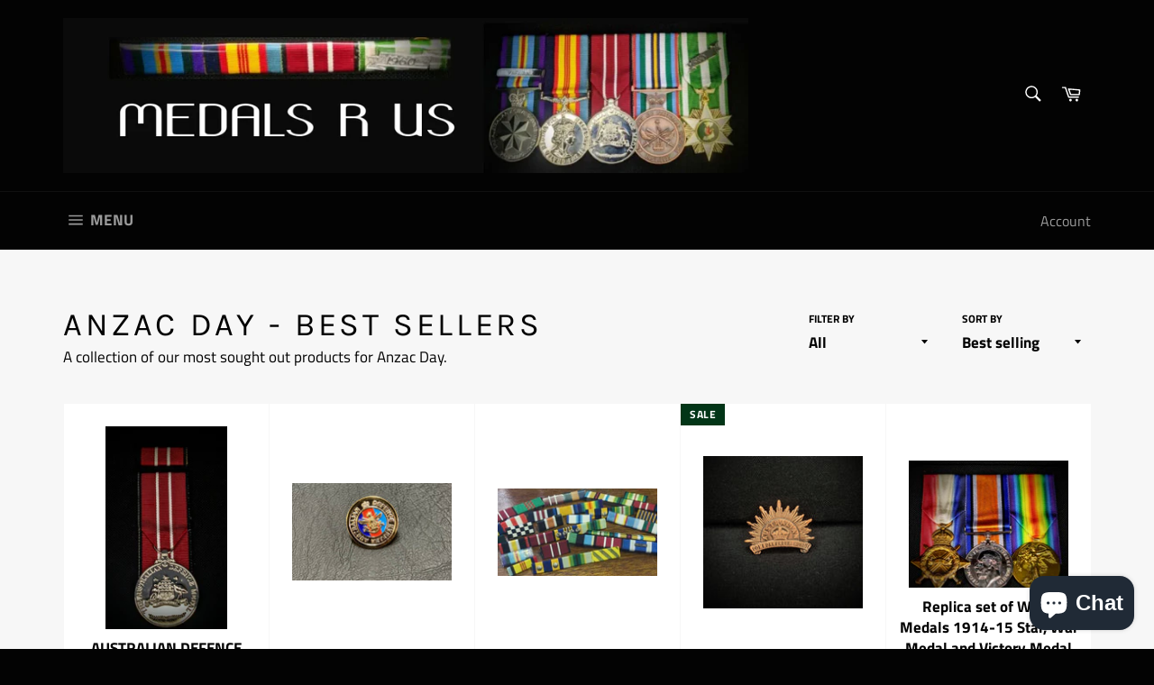

--- FILE ---
content_type: text/html; charset=utf-8
request_url: https://medalsrusaus.com/en-hk/collections/anzac-day-best-sellers
body_size: 31476
content:
<!doctype html>
<html class="no-js" lang="en">
<head>

  <meta charset="utf-8">
  <meta http-equiv="X-UA-Compatible" content="IE=edge,chrome=1">
  <meta name="viewport" content="width=device-width,initial-scale=1">
  <meta name="theme-color" content="#030303">

  

  <link rel="canonical" href="https://medalsrusaus.com/en-hk/collections/anzac-day-best-sellers">
  <title>
  ANZAC DAY - BEST SELLERS &ndash; Medals R Us Australia
  </title>

  
    <meta name="description" content="A collection of our most sought out products for Anzac Day.">
  

  <!-- /snippets/social-meta-tags.liquid -->




<meta property="og:site_name" content="Medals R Us Australia">
<meta property="og:url" content="https://medalsrusaus.com/en-hk/collections/anzac-day-best-sellers">
<meta property="og:title" content="ANZAC DAY - BEST SELLERS">
<meta property="og:type" content="product.group">
<meta property="og:description" content="A collection of our most sought out products for Anzac Day.">

<meta property="og:image" content="http://medalsrusaus.com/cdn/shop/collections/anzac-day-lest-we-forget-patriotism-national-vector-19892170_1200x1200.jpg?v=1674006285">
<meta property="og:image:secure_url" content="https://medalsrusaus.com/cdn/shop/collections/anzac-day-lest-we-forget-patriotism-national-vector-19892170_1200x1200.jpg?v=1674006285">


<meta name="twitter:card" content="summary_large_image">
<meta name="twitter:title" content="ANZAC DAY - BEST SELLERS">
<meta name="twitter:description" content="A collection of our most sought out products for Anzac Day.">

  <style data-shopify>
  :root {
    --color-body-text: #000000;
    --color-body: #fff;
  }
</style>


  <script>
    document.documentElement.className = document.documentElement.className.replace('no-js', 'js');
  </script>

  <link href="//medalsrusaus.com/cdn/shop/t/7/assets/theme.scss.css?v=61635318209220246171759417641" rel="stylesheet" type="text/css" media="all" />

  <script>
    window.theme = window.theme || {};

    theme.strings = {
      stockAvailable: "1 available",
      addToCart: "Add to Cart",
      soldOut: "Sold Out",
      unavailable: "Unavailable",
      noStockAvailable: "The item could not be added to your cart because there are not enough in stock.",
      willNotShipUntil: "Will not ship until [date]",
      willBeInStockAfter: "Will be in stock after [date]",
      totalCartDiscount: "You're saving [savings]",
      addressError: "Error looking up that address",
      addressNoResults: "No results for that address",
      addressQueryLimit: "You have exceeded the Google API usage limit. Consider upgrading to a \u003ca href=\"https:\/\/developers.google.com\/maps\/premium\/usage-limits\"\u003ePremium Plan\u003c\/a\u003e.",
      authError: "There was a problem authenticating your Google Maps API Key.",
      slideNumber: "Slide [slide_number], current"
    };theme.backToCollection = {
        collection: {
          title: "ANZAC DAY - BEST SELLERS",
          link: "https://medalsrusaus.com/en-hk/collections/anzac-day-best-sellers"
        }
      };
      sessionStorage.setItem("backToCollection", JSON.stringify(theme.backToCollection.collection));</script>

  <script src="//medalsrusaus.com/cdn/shop/t/7/assets/lazysizes.min.js?v=56045284683979784691615339449" async="async"></script>

  

  <script src="//medalsrusaus.com/cdn/shop/t/7/assets/vendor.js?v=59352919779726365461615339451" defer="defer"></script>

  

  <script src="//medalsrusaus.com/cdn/shop/t/7/assets/theme.js?v=171366231195154451781615339450" defer="defer"></script>

  <script>window.performance && window.performance.mark && window.performance.mark('shopify.content_for_header.start');</script><meta name="google-site-verification" content="Ra__uivuvi9And0znDSq9JYBu37WPO6y50_zRA90EQA">
<meta name="facebook-domain-verification" content="3n54pzn4s6flgopfujl42xxi3b78y4">
<meta name="facebook-domain-verification" content="3n54pzn4s6flgopfujl42xxi3b78y4">
<meta id="shopify-digital-wallet" name="shopify-digital-wallet" content="/11368722/digital_wallets/dialog">
<meta name="shopify-checkout-api-token" content="e4f9875d411f1d02a3300bea5c7c55bb">
<meta id="in-context-paypal-metadata" data-shop-id="11368722" data-venmo-supported="false" data-environment="production" data-locale="en_US" data-paypal-v4="true" data-currency="HKD">
<link rel="alternate" type="application/atom+xml" title="Feed" href="/en-hk/collections/anzac-day-best-sellers.atom" />
<link rel="next" href="/en-hk/collections/anzac-day-best-sellers?page=2">
<link rel="alternate" hreflang="x-default" href="https://medalsrusaus.com/collections/anzac-day-best-sellers">
<link rel="alternate" hreflang="en" href="https://medalsrusaus.com/collections/anzac-day-best-sellers">
<link rel="alternate" hreflang="en-SG" href="https://medalsrusaus.com/en-sg/collections/anzac-day-best-sellers">
<link rel="alternate" hreflang="en-DE" href="https://medalsrusaus.com/en-de/collections/anzac-day-best-sellers">
<link rel="alternate" hreflang="en-JP" href="https://medalsrusaus.com/en-jp/collections/anzac-day-best-sellers">
<link rel="alternate" hreflang="en-HK" href="https://medalsrusaus.com/en-hk/collections/anzac-day-best-sellers">
<link rel="alternate" type="application/json+oembed" href="https://medalsrusaus.com/en-hk/collections/anzac-day-best-sellers.oembed">
<script async="async" src="/checkouts/internal/preloads.js?locale=en-HK"></script>
<link rel="preconnect" href="https://shop.app" crossorigin="anonymous">
<script async="async" src="https://shop.app/checkouts/internal/preloads.js?locale=en-HK&shop_id=11368722" crossorigin="anonymous"></script>
<script id="apple-pay-shop-capabilities" type="application/json">{"shopId":11368722,"countryCode":"AU","currencyCode":"HKD","merchantCapabilities":["supports3DS"],"merchantId":"gid:\/\/shopify\/Shop\/11368722","merchantName":"Medals R Us Australia","requiredBillingContactFields":["postalAddress","email","phone"],"requiredShippingContactFields":["postalAddress","email","phone"],"shippingType":"shipping","supportedNetworks":["visa","masterCard","amex","jcb"],"total":{"type":"pending","label":"Medals R Us Australia","amount":"1.00"},"shopifyPaymentsEnabled":true,"supportsSubscriptions":true}</script>
<script id="shopify-features" type="application/json">{"accessToken":"e4f9875d411f1d02a3300bea5c7c55bb","betas":["rich-media-storefront-analytics"],"domain":"medalsrusaus.com","predictiveSearch":true,"shopId":11368722,"locale":"en"}</script>
<script>var Shopify = Shopify || {};
Shopify.shop = "medals-r-us-australia.myshopify.com";
Shopify.locale = "en";
Shopify.currency = {"active":"HKD","rate":"5.5491978"};
Shopify.country = "HK";
Shopify.theme = {"name":"Venture","id":120637587625,"schema_name":"Venture","schema_version":"12.6.0","theme_store_id":775,"role":"main"};
Shopify.theme.handle = "null";
Shopify.theme.style = {"id":null,"handle":null};
Shopify.cdnHost = "medalsrusaus.com/cdn";
Shopify.routes = Shopify.routes || {};
Shopify.routes.root = "/en-hk/";</script>
<script type="module">!function(o){(o.Shopify=o.Shopify||{}).modules=!0}(window);</script>
<script>!function(o){function n(){var o=[];function n(){o.push(Array.prototype.slice.apply(arguments))}return n.q=o,n}var t=o.Shopify=o.Shopify||{};t.loadFeatures=n(),t.autoloadFeatures=n()}(window);</script>
<script>
  window.ShopifyPay = window.ShopifyPay || {};
  window.ShopifyPay.apiHost = "shop.app\/pay";
  window.ShopifyPay.redirectState = null;
</script>
<script id="shop-js-analytics" type="application/json">{"pageType":"collection"}</script>
<script defer="defer" async type="module" src="//medalsrusaus.com/cdn/shopifycloud/shop-js/modules/v2/client.init-shop-cart-sync_BN7fPSNr.en.esm.js"></script>
<script defer="defer" async type="module" src="//medalsrusaus.com/cdn/shopifycloud/shop-js/modules/v2/chunk.common_Cbph3Kss.esm.js"></script>
<script defer="defer" async type="module" src="//medalsrusaus.com/cdn/shopifycloud/shop-js/modules/v2/chunk.modal_DKumMAJ1.esm.js"></script>
<script type="module">
  await import("//medalsrusaus.com/cdn/shopifycloud/shop-js/modules/v2/client.init-shop-cart-sync_BN7fPSNr.en.esm.js");
await import("//medalsrusaus.com/cdn/shopifycloud/shop-js/modules/v2/chunk.common_Cbph3Kss.esm.js");
await import("//medalsrusaus.com/cdn/shopifycloud/shop-js/modules/v2/chunk.modal_DKumMAJ1.esm.js");

  window.Shopify.SignInWithShop?.initShopCartSync?.({"fedCMEnabled":true,"windoidEnabled":true});

</script>
<script>
  window.Shopify = window.Shopify || {};
  if (!window.Shopify.featureAssets) window.Shopify.featureAssets = {};
  window.Shopify.featureAssets['shop-js'] = {"shop-cart-sync":["modules/v2/client.shop-cart-sync_CJVUk8Jm.en.esm.js","modules/v2/chunk.common_Cbph3Kss.esm.js","modules/v2/chunk.modal_DKumMAJ1.esm.js"],"init-fed-cm":["modules/v2/client.init-fed-cm_7Fvt41F4.en.esm.js","modules/v2/chunk.common_Cbph3Kss.esm.js","modules/v2/chunk.modal_DKumMAJ1.esm.js"],"init-shop-email-lookup-coordinator":["modules/v2/client.init-shop-email-lookup-coordinator_Cc088_bR.en.esm.js","modules/v2/chunk.common_Cbph3Kss.esm.js","modules/v2/chunk.modal_DKumMAJ1.esm.js"],"init-windoid":["modules/v2/client.init-windoid_hPopwJRj.en.esm.js","modules/v2/chunk.common_Cbph3Kss.esm.js","modules/v2/chunk.modal_DKumMAJ1.esm.js"],"shop-button":["modules/v2/client.shop-button_B0jaPSNF.en.esm.js","modules/v2/chunk.common_Cbph3Kss.esm.js","modules/v2/chunk.modal_DKumMAJ1.esm.js"],"shop-cash-offers":["modules/v2/client.shop-cash-offers_DPIskqss.en.esm.js","modules/v2/chunk.common_Cbph3Kss.esm.js","modules/v2/chunk.modal_DKumMAJ1.esm.js"],"shop-toast-manager":["modules/v2/client.shop-toast-manager_CK7RT69O.en.esm.js","modules/v2/chunk.common_Cbph3Kss.esm.js","modules/v2/chunk.modal_DKumMAJ1.esm.js"],"init-shop-cart-sync":["modules/v2/client.init-shop-cart-sync_BN7fPSNr.en.esm.js","modules/v2/chunk.common_Cbph3Kss.esm.js","modules/v2/chunk.modal_DKumMAJ1.esm.js"],"init-customer-accounts-sign-up":["modules/v2/client.init-customer-accounts-sign-up_CfPf4CXf.en.esm.js","modules/v2/client.shop-login-button_DeIztwXF.en.esm.js","modules/v2/chunk.common_Cbph3Kss.esm.js","modules/v2/chunk.modal_DKumMAJ1.esm.js"],"pay-button":["modules/v2/client.pay-button_CgIwFSYN.en.esm.js","modules/v2/chunk.common_Cbph3Kss.esm.js","modules/v2/chunk.modal_DKumMAJ1.esm.js"],"init-customer-accounts":["modules/v2/client.init-customer-accounts_DQ3x16JI.en.esm.js","modules/v2/client.shop-login-button_DeIztwXF.en.esm.js","modules/v2/chunk.common_Cbph3Kss.esm.js","modules/v2/chunk.modal_DKumMAJ1.esm.js"],"avatar":["modules/v2/client.avatar_BTnouDA3.en.esm.js"],"init-shop-for-new-customer-accounts":["modules/v2/client.init-shop-for-new-customer-accounts_CsZy_esa.en.esm.js","modules/v2/client.shop-login-button_DeIztwXF.en.esm.js","modules/v2/chunk.common_Cbph3Kss.esm.js","modules/v2/chunk.modal_DKumMAJ1.esm.js"],"shop-follow-button":["modules/v2/client.shop-follow-button_BRMJjgGd.en.esm.js","modules/v2/chunk.common_Cbph3Kss.esm.js","modules/v2/chunk.modal_DKumMAJ1.esm.js"],"checkout-modal":["modules/v2/client.checkout-modal_B9Drz_yf.en.esm.js","modules/v2/chunk.common_Cbph3Kss.esm.js","modules/v2/chunk.modal_DKumMAJ1.esm.js"],"shop-login-button":["modules/v2/client.shop-login-button_DeIztwXF.en.esm.js","modules/v2/chunk.common_Cbph3Kss.esm.js","modules/v2/chunk.modal_DKumMAJ1.esm.js"],"lead-capture":["modules/v2/client.lead-capture_DXYzFM3R.en.esm.js","modules/v2/chunk.common_Cbph3Kss.esm.js","modules/v2/chunk.modal_DKumMAJ1.esm.js"],"shop-login":["modules/v2/client.shop-login_CA5pJqmO.en.esm.js","modules/v2/chunk.common_Cbph3Kss.esm.js","modules/v2/chunk.modal_DKumMAJ1.esm.js"],"payment-terms":["modules/v2/client.payment-terms_BxzfvcZJ.en.esm.js","modules/v2/chunk.common_Cbph3Kss.esm.js","modules/v2/chunk.modal_DKumMAJ1.esm.js"]};
</script>
<script id="__st">var __st={"a":11368722,"offset":36000,"reqid":"9c959f7f-0b19-45c2-a309-a1f78764d74a-1769914034","pageurl":"medalsrusaus.com\/en-hk\/collections\/anzac-day-best-sellers","u":"96f9937566d4","p":"collection","rtyp":"collection","rid":292938219689};</script>
<script>window.ShopifyPaypalV4VisibilityTracking = true;</script>
<script id="captcha-bootstrap">!function(){'use strict';const t='contact',e='account',n='new_comment',o=[[t,t],['blogs',n],['comments',n],[t,'customer']],c=[[e,'customer_login'],[e,'guest_login'],[e,'recover_customer_password'],[e,'create_customer']],r=t=>t.map((([t,e])=>`form[action*='/${t}']:not([data-nocaptcha='true']) input[name='form_type'][value='${e}']`)).join(','),a=t=>()=>t?[...document.querySelectorAll(t)].map((t=>t.form)):[];function s(){const t=[...o],e=r(t);return a(e)}const i='password',u='form_key',d=['recaptcha-v3-token','g-recaptcha-response','h-captcha-response',i],f=()=>{try{return window.sessionStorage}catch{return}},m='__shopify_v',_=t=>t.elements[u];function p(t,e,n=!1){try{const o=window.sessionStorage,c=JSON.parse(o.getItem(e)),{data:r}=function(t){const{data:e,action:n}=t;return t[m]||n?{data:e,action:n}:{data:t,action:n}}(c);for(const[e,n]of Object.entries(r))t.elements[e]&&(t.elements[e].value=n);n&&o.removeItem(e)}catch(o){console.error('form repopulation failed',{error:o})}}const l='form_type',E='cptcha';function T(t){t.dataset[E]=!0}const w=window,h=w.document,L='Shopify',v='ce_forms',y='captcha';let A=!1;((t,e)=>{const n=(g='f06e6c50-85a8-45c8-87d0-21a2b65856fe',I='https://cdn.shopify.com/shopifycloud/storefront-forms-hcaptcha/ce_storefront_forms_captcha_hcaptcha.v1.5.2.iife.js',D={infoText:'Protected by hCaptcha',privacyText:'Privacy',termsText:'Terms'},(t,e,n)=>{const o=w[L][v],c=o.bindForm;if(c)return c(t,g,e,D).then(n);var r;o.q.push([[t,g,e,D],n]),r=I,A||(h.body.append(Object.assign(h.createElement('script'),{id:'captcha-provider',async:!0,src:r})),A=!0)});var g,I,D;w[L]=w[L]||{},w[L][v]=w[L][v]||{},w[L][v].q=[],w[L][y]=w[L][y]||{},w[L][y].protect=function(t,e){n(t,void 0,e),T(t)},Object.freeze(w[L][y]),function(t,e,n,w,h,L){const[v,y,A,g]=function(t,e,n){const i=e?o:[],u=t?c:[],d=[...i,...u],f=r(d),m=r(i),_=r(d.filter((([t,e])=>n.includes(e))));return[a(f),a(m),a(_),s()]}(w,h,L),I=t=>{const e=t.target;return e instanceof HTMLFormElement?e:e&&e.form},D=t=>v().includes(t);t.addEventListener('submit',(t=>{const e=I(t);if(!e)return;const n=D(e)&&!e.dataset.hcaptchaBound&&!e.dataset.recaptchaBound,o=_(e),c=g().includes(e)&&(!o||!o.value);(n||c)&&t.preventDefault(),c&&!n&&(function(t){try{if(!f())return;!function(t){const e=f();if(!e)return;const n=_(t);if(!n)return;const o=n.value;o&&e.removeItem(o)}(t);const e=Array.from(Array(32),(()=>Math.random().toString(36)[2])).join('');!function(t,e){_(t)||t.append(Object.assign(document.createElement('input'),{type:'hidden',name:u})),t.elements[u].value=e}(t,e),function(t,e){const n=f();if(!n)return;const o=[...t.querySelectorAll(`input[type='${i}']`)].map((({name:t})=>t)),c=[...d,...o],r={};for(const[a,s]of new FormData(t).entries())c.includes(a)||(r[a]=s);n.setItem(e,JSON.stringify({[m]:1,action:t.action,data:r}))}(t,e)}catch(e){console.error('failed to persist form',e)}}(e),e.submit())}));const S=(t,e)=>{t&&!t.dataset[E]&&(n(t,e.some((e=>e===t))),T(t))};for(const o of['focusin','change'])t.addEventListener(o,(t=>{const e=I(t);D(e)&&S(e,y())}));const B=e.get('form_key'),M=e.get(l),P=B&&M;t.addEventListener('DOMContentLoaded',(()=>{const t=y();if(P)for(const e of t)e.elements[l].value===M&&p(e,B);[...new Set([...A(),...v().filter((t=>'true'===t.dataset.shopifyCaptcha))])].forEach((e=>S(e,t)))}))}(h,new URLSearchParams(w.location.search),n,t,e,['guest_login'])})(!0,!0)}();</script>
<script integrity="sha256-4kQ18oKyAcykRKYeNunJcIwy7WH5gtpwJnB7kiuLZ1E=" data-source-attribution="shopify.loadfeatures" defer="defer" src="//medalsrusaus.com/cdn/shopifycloud/storefront/assets/storefront/load_feature-a0a9edcb.js" crossorigin="anonymous"></script>
<script crossorigin="anonymous" defer="defer" src="//medalsrusaus.com/cdn/shopifycloud/storefront/assets/shopify_pay/storefront-65b4c6d7.js?v=20250812"></script>
<script data-source-attribution="shopify.dynamic_checkout.dynamic.init">var Shopify=Shopify||{};Shopify.PaymentButton=Shopify.PaymentButton||{isStorefrontPortableWallets:!0,init:function(){window.Shopify.PaymentButton.init=function(){};var t=document.createElement("script");t.src="https://medalsrusaus.com/cdn/shopifycloud/portable-wallets/latest/portable-wallets.en.js",t.type="module",document.head.appendChild(t)}};
</script>
<script data-source-attribution="shopify.dynamic_checkout.buyer_consent">
  function portableWalletsHideBuyerConsent(e){var t=document.getElementById("shopify-buyer-consent"),n=document.getElementById("shopify-subscription-policy-button");t&&n&&(t.classList.add("hidden"),t.setAttribute("aria-hidden","true"),n.removeEventListener("click",e))}function portableWalletsShowBuyerConsent(e){var t=document.getElementById("shopify-buyer-consent"),n=document.getElementById("shopify-subscription-policy-button");t&&n&&(t.classList.remove("hidden"),t.removeAttribute("aria-hidden"),n.addEventListener("click",e))}window.Shopify?.PaymentButton&&(window.Shopify.PaymentButton.hideBuyerConsent=portableWalletsHideBuyerConsent,window.Shopify.PaymentButton.showBuyerConsent=portableWalletsShowBuyerConsent);
</script>
<script data-source-attribution="shopify.dynamic_checkout.cart.bootstrap">document.addEventListener("DOMContentLoaded",(function(){function t(){return document.querySelector("shopify-accelerated-checkout-cart, shopify-accelerated-checkout")}if(t())Shopify.PaymentButton.init();else{new MutationObserver((function(e,n){t()&&(Shopify.PaymentButton.init(),n.disconnect())})).observe(document.body,{childList:!0,subtree:!0})}}));
</script>
<script id='scb4127' type='text/javascript' async='' src='https://medalsrusaus.com/cdn/shopifycloud/privacy-banner/storefront-banner.js'></script><link id="shopify-accelerated-checkout-styles" rel="stylesheet" media="screen" href="https://medalsrusaus.com/cdn/shopifycloud/portable-wallets/latest/accelerated-checkout-backwards-compat.css" crossorigin="anonymous">
<style id="shopify-accelerated-checkout-cart">
        #shopify-buyer-consent {
  margin-top: 1em;
  display: inline-block;
  width: 100%;
}

#shopify-buyer-consent.hidden {
  display: none;
}

#shopify-subscription-policy-button {
  background: none;
  border: none;
  padding: 0;
  text-decoration: underline;
  font-size: inherit;
  cursor: pointer;
}

#shopify-subscription-policy-button::before {
  box-shadow: none;
}

      </style>

<script>window.performance && window.performance.mark && window.performance.mark('shopify.content_for_header.end');</script>
<script src="https://cdn.shopify.com/extensions/e8878072-2f6b-4e89-8082-94b04320908d/inbox-1254/assets/inbox-chat-loader.js" type="text/javascript" defer="defer"></script>
<link href="https://monorail-edge.shopifysvc.com" rel="dns-prefetch">
<script>(function(){if ("sendBeacon" in navigator && "performance" in window) {try {var session_token_from_headers = performance.getEntriesByType('navigation')[0].serverTiming.find(x => x.name == '_s').description;} catch {var session_token_from_headers = undefined;}var session_cookie_matches = document.cookie.match(/_shopify_s=([^;]*)/);var session_token_from_cookie = session_cookie_matches && session_cookie_matches.length === 2 ? session_cookie_matches[1] : "";var session_token = session_token_from_headers || session_token_from_cookie || "";function handle_abandonment_event(e) {var entries = performance.getEntries().filter(function(entry) {return /monorail-edge.shopifysvc.com/.test(entry.name);});if (!window.abandonment_tracked && entries.length === 0) {window.abandonment_tracked = true;var currentMs = Date.now();var navigation_start = performance.timing.navigationStart;var payload = {shop_id: 11368722,url: window.location.href,navigation_start,duration: currentMs - navigation_start,session_token,page_type: "collection"};window.navigator.sendBeacon("https://monorail-edge.shopifysvc.com/v1/produce", JSON.stringify({schema_id: "online_store_buyer_site_abandonment/1.1",payload: payload,metadata: {event_created_at_ms: currentMs,event_sent_at_ms: currentMs}}));}}window.addEventListener('pagehide', handle_abandonment_event);}}());</script>
<script id="web-pixels-manager-setup">(function e(e,d,r,n,o){if(void 0===o&&(o={}),!Boolean(null===(a=null===(i=window.Shopify)||void 0===i?void 0:i.analytics)||void 0===a?void 0:a.replayQueue)){var i,a;window.Shopify=window.Shopify||{};var t=window.Shopify;t.analytics=t.analytics||{};var s=t.analytics;s.replayQueue=[],s.publish=function(e,d,r){return s.replayQueue.push([e,d,r]),!0};try{self.performance.mark("wpm:start")}catch(e){}var l=function(){var e={modern:/Edge?\/(1{2}[4-9]|1[2-9]\d|[2-9]\d{2}|\d{4,})\.\d+(\.\d+|)|Firefox\/(1{2}[4-9]|1[2-9]\d|[2-9]\d{2}|\d{4,})\.\d+(\.\d+|)|Chrom(ium|e)\/(9{2}|\d{3,})\.\d+(\.\d+|)|(Maci|X1{2}).+ Version\/(15\.\d+|(1[6-9]|[2-9]\d|\d{3,})\.\d+)([,.]\d+|)( \(\w+\)|)( Mobile\/\w+|) Safari\/|Chrome.+OPR\/(9{2}|\d{3,})\.\d+\.\d+|(CPU[ +]OS|iPhone[ +]OS|CPU[ +]iPhone|CPU IPhone OS|CPU iPad OS)[ +]+(15[._]\d+|(1[6-9]|[2-9]\d|\d{3,})[._]\d+)([._]\d+|)|Android:?[ /-](13[3-9]|1[4-9]\d|[2-9]\d{2}|\d{4,})(\.\d+|)(\.\d+|)|Android.+Firefox\/(13[5-9]|1[4-9]\d|[2-9]\d{2}|\d{4,})\.\d+(\.\d+|)|Android.+Chrom(ium|e)\/(13[3-9]|1[4-9]\d|[2-9]\d{2}|\d{4,})\.\d+(\.\d+|)|SamsungBrowser\/([2-9]\d|\d{3,})\.\d+/,legacy:/Edge?\/(1[6-9]|[2-9]\d|\d{3,})\.\d+(\.\d+|)|Firefox\/(5[4-9]|[6-9]\d|\d{3,})\.\d+(\.\d+|)|Chrom(ium|e)\/(5[1-9]|[6-9]\d|\d{3,})\.\d+(\.\d+|)([\d.]+$|.*Safari\/(?![\d.]+ Edge\/[\d.]+$))|(Maci|X1{2}).+ Version\/(10\.\d+|(1[1-9]|[2-9]\d|\d{3,})\.\d+)([,.]\d+|)( \(\w+\)|)( Mobile\/\w+|) Safari\/|Chrome.+OPR\/(3[89]|[4-9]\d|\d{3,})\.\d+\.\d+|(CPU[ +]OS|iPhone[ +]OS|CPU[ +]iPhone|CPU IPhone OS|CPU iPad OS)[ +]+(10[._]\d+|(1[1-9]|[2-9]\d|\d{3,})[._]\d+)([._]\d+|)|Android:?[ /-](13[3-9]|1[4-9]\d|[2-9]\d{2}|\d{4,})(\.\d+|)(\.\d+|)|Mobile Safari.+OPR\/([89]\d|\d{3,})\.\d+\.\d+|Android.+Firefox\/(13[5-9]|1[4-9]\d|[2-9]\d{2}|\d{4,})\.\d+(\.\d+|)|Android.+Chrom(ium|e)\/(13[3-9]|1[4-9]\d|[2-9]\d{2}|\d{4,})\.\d+(\.\d+|)|Android.+(UC? ?Browser|UCWEB|U3)[ /]?(15\.([5-9]|\d{2,})|(1[6-9]|[2-9]\d|\d{3,})\.\d+)\.\d+|SamsungBrowser\/(5\.\d+|([6-9]|\d{2,})\.\d+)|Android.+MQ{2}Browser\/(14(\.(9|\d{2,})|)|(1[5-9]|[2-9]\d|\d{3,})(\.\d+|))(\.\d+|)|K[Aa][Ii]OS\/(3\.\d+|([4-9]|\d{2,})\.\d+)(\.\d+|)/},d=e.modern,r=e.legacy,n=navigator.userAgent;return n.match(d)?"modern":n.match(r)?"legacy":"unknown"}(),u="modern"===l?"modern":"legacy",c=(null!=n?n:{modern:"",legacy:""})[u],f=function(e){return[e.baseUrl,"/wpm","/b",e.hashVersion,"modern"===e.buildTarget?"m":"l",".js"].join("")}({baseUrl:d,hashVersion:r,buildTarget:u}),m=function(e){var d=e.version,r=e.bundleTarget,n=e.surface,o=e.pageUrl,i=e.monorailEndpoint;return{emit:function(e){var a=e.status,t=e.errorMsg,s=(new Date).getTime(),l=JSON.stringify({metadata:{event_sent_at_ms:s},events:[{schema_id:"web_pixels_manager_load/3.1",payload:{version:d,bundle_target:r,page_url:o,status:a,surface:n,error_msg:t},metadata:{event_created_at_ms:s}}]});if(!i)return console&&console.warn&&console.warn("[Web Pixels Manager] No Monorail endpoint provided, skipping logging."),!1;try{return self.navigator.sendBeacon.bind(self.navigator)(i,l)}catch(e){}var u=new XMLHttpRequest;try{return u.open("POST",i,!0),u.setRequestHeader("Content-Type","text/plain"),u.send(l),!0}catch(e){return console&&console.warn&&console.warn("[Web Pixels Manager] Got an unhandled error while logging to Monorail."),!1}}}}({version:r,bundleTarget:l,surface:e.surface,pageUrl:self.location.href,monorailEndpoint:e.monorailEndpoint});try{o.browserTarget=l,function(e){var d=e.src,r=e.async,n=void 0===r||r,o=e.onload,i=e.onerror,a=e.sri,t=e.scriptDataAttributes,s=void 0===t?{}:t,l=document.createElement("script"),u=document.querySelector("head"),c=document.querySelector("body");if(l.async=n,l.src=d,a&&(l.integrity=a,l.crossOrigin="anonymous"),s)for(var f in s)if(Object.prototype.hasOwnProperty.call(s,f))try{l.dataset[f]=s[f]}catch(e){}if(o&&l.addEventListener("load",o),i&&l.addEventListener("error",i),u)u.appendChild(l);else{if(!c)throw new Error("Did not find a head or body element to append the script");c.appendChild(l)}}({src:f,async:!0,onload:function(){if(!function(){var e,d;return Boolean(null===(d=null===(e=window.Shopify)||void 0===e?void 0:e.analytics)||void 0===d?void 0:d.initialized)}()){var d=window.webPixelsManager.init(e)||void 0;if(d){var r=window.Shopify.analytics;r.replayQueue.forEach((function(e){var r=e[0],n=e[1],o=e[2];d.publishCustomEvent(r,n,o)})),r.replayQueue=[],r.publish=d.publishCustomEvent,r.visitor=d.visitor,r.initialized=!0}}},onerror:function(){return m.emit({status:"failed",errorMsg:"".concat(f," has failed to load")})},sri:function(e){var d=/^sha384-[A-Za-z0-9+/=]+$/;return"string"==typeof e&&d.test(e)}(c)?c:"",scriptDataAttributes:o}),m.emit({status:"loading"})}catch(e){m.emit({status:"failed",errorMsg:(null==e?void 0:e.message)||"Unknown error"})}}})({shopId: 11368722,storefrontBaseUrl: "https://medalsrusaus.com",extensionsBaseUrl: "https://extensions.shopifycdn.com/cdn/shopifycloud/web-pixels-manager",monorailEndpoint: "https://monorail-edge.shopifysvc.com/unstable/produce_batch",surface: "storefront-renderer",enabledBetaFlags: ["2dca8a86"],webPixelsConfigList: [{"id":"504987817","configuration":"{\"config\":\"{\\\"pixel_id\\\":\\\"AW-10776139240\\\",\\\"target_country\\\":\\\"AU\\\",\\\"gtag_events\\\":[{\\\"type\\\":\\\"search\\\",\\\"action_label\\\":\\\"AW-10776139240\\\/vjiWCKOHtfUCEOiru5Io\\\"},{\\\"type\\\":\\\"begin_checkout\\\",\\\"action_label\\\":\\\"AW-10776139240\\\/95vVCKCHtfUCEOiru5Io\\\"},{\\\"type\\\":\\\"view_item\\\",\\\"action_label\\\":[\\\"AW-10776139240\\\/l7iYCJqHtfUCEOiru5Io\\\",\\\"MC-7SZKKG4GK2\\\"]},{\\\"type\\\":\\\"purchase\\\",\\\"action_label\\\":[\\\"AW-10776139240\\\/MJQ1CJeHtfUCEOiru5Io\\\",\\\"MC-7SZKKG4GK2\\\"]},{\\\"type\\\":\\\"page_view\\\",\\\"action_label\\\":[\\\"AW-10776139240\\\/i60qCJSHtfUCEOiru5Io\\\",\\\"MC-7SZKKG4GK2\\\"]},{\\\"type\\\":\\\"add_payment_info\\\",\\\"action_label\\\":\\\"AW-10776139240\\\/8bfoCKaHtfUCEOiru5Io\\\"},{\\\"type\\\":\\\"add_to_cart\\\",\\\"action_label\\\":\\\"AW-10776139240\\\/5mfZCJ2HtfUCEOiru5Io\\\"}],\\\"enable_monitoring_mode\\\":false}\"}","eventPayloadVersion":"v1","runtimeContext":"OPEN","scriptVersion":"b2a88bafab3e21179ed38636efcd8a93","type":"APP","apiClientId":1780363,"privacyPurposes":[],"dataSharingAdjustments":{"protectedCustomerApprovalScopes":["read_customer_address","read_customer_email","read_customer_name","read_customer_personal_data","read_customer_phone"]}},{"id":"154337449","configuration":"{\"pixel_id\":\"268573780741350\",\"pixel_type\":\"facebook_pixel\",\"metaapp_system_user_token\":\"-\"}","eventPayloadVersion":"v1","runtimeContext":"OPEN","scriptVersion":"ca16bc87fe92b6042fbaa3acc2fbdaa6","type":"APP","apiClientId":2329312,"privacyPurposes":["ANALYTICS","MARKETING","SALE_OF_DATA"],"dataSharingAdjustments":{"protectedCustomerApprovalScopes":["read_customer_address","read_customer_email","read_customer_name","read_customer_personal_data","read_customer_phone"]}},{"id":"shopify-app-pixel","configuration":"{}","eventPayloadVersion":"v1","runtimeContext":"STRICT","scriptVersion":"0450","apiClientId":"shopify-pixel","type":"APP","privacyPurposes":["ANALYTICS","MARKETING"]},{"id":"shopify-custom-pixel","eventPayloadVersion":"v1","runtimeContext":"LAX","scriptVersion":"0450","apiClientId":"shopify-pixel","type":"CUSTOM","privacyPurposes":["ANALYTICS","MARKETING"]}],isMerchantRequest: false,initData: {"shop":{"name":"Medals R Us Australia","paymentSettings":{"currencyCode":"AUD"},"myshopifyDomain":"medals-r-us-australia.myshopify.com","countryCode":"AU","storefrontUrl":"https:\/\/medalsrusaus.com\/en-hk"},"customer":null,"cart":null,"checkout":null,"productVariants":[],"purchasingCompany":null},},"https://medalsrusaus.com/cdn","1d2a099fw23dfb22ep557258f5m7a2edbae",{"modern":"","legacy":""},{"shopId":"11368722","storefrontBaseUrl":"https:\/\/medalsrusaus.com","extensionBaseUrl":"https:\/\/extensions.shopifycdn.com\/cdn\/shopifycloud\/web-pixels-manager","surface":"storefront-renderer","enabledBetaFlags":"[\"2dca8a86\"]","isMerchantRequest":"false","hashVersion":"1d2a099fw23dfb22ep557258f5m7a2edbae","publish":"custom","events":"[[\"page_viewed\",{}],[\"collection_viewed\",{\"collection\":{\"id\":\"292938219689\",\"title\":\"ANZAC DAY - BEST SELLERS\",\"productVariants\":[{\"price\":{\"amount\":250.0,\"currencyCode\":\"HKD\"},\"product\":{\"title\":\"AUSTRALIAN DEFENCE MEDAL\",\"vendor\":\"Medals R Us Australia\",\"id\":\"1475963813987\",\"untranslatedTitle\":\"AUSTRALIAN DEFENCE MEDAL\",\"url\":\"\/en-hk\/products\/adm-replica\",\"type\":\"Medals modern\"},\"id\":\"32930983477347\",\"image\":{\"src\":\"\/\/medalsrusaus.com\/cdn\/shop\/products\/PXL_20210526_055629444_2.jpg?v=1622083434\"},\"sku\":\"9000124\",\"title\":\"Full size \/ Court Mount \/ Brooch Bar\",\"untranslatedTitle\":\"Full size \/ Court Mount \/ Brooch Bar\"},{\"price\":{\"amount\":100.0,\"currencyCode\":\"HKD\"},\"product\":{\"title\":\"Veteran Lapel Pin\",\"vendor\":\"Medals R Us Australia\",\"id\":\"7604844691625\",\"untranslatedTitle\":\"Veteran Lapel Pin\",\"url\":\"\/en-hk\/products\/veteran-lapel-badge\",\"type\":\"Badges\"},\"id\":\"42596626661545\",\"image\":{\"src\":\"\/\/medalsrusaus.com\/cdn\/shop\/products\/image_b064de74-90a9-4e3a-929c-b2fd457d8ed9.jpg?v=1663812068\"},\"sku\":\"\",\"title\":\"Default Title\",\"untranslatedTitle\":\"Default Title\"},{\"price\":{\"amount\":56.0,\"currencyCode\":\"HKD\"},\"product\":{\"title\":\"Ribbon Bars\",\"vendor\":\"Medals R Us Australia\",\"id\":\"7527634370729\",\"untranslatedTitle\":\"Ribbon Bars\",\"url\":\"\/en-hk\/products\/ribbon-bars-1\",\"type\":\"Ribbon bars\"},\"id\":\"42359897784489\",\"image\":{\"src\":\"\/\/medalsrusaus.com\/cdn\/shop\/products\/image_4c3c5212-56ac-4ed2-9420-34110f7a743e.heic?v=1656998612\"},\"sku\":null,\"title\":\"1 MEDAL RIBBON BAR\",\"untranslatedTitle\":\"1 MEDAL RIBBON BAR\"},{\"price\":{\"amount\":111.0,\"currencyCode\":\"HKD\"},\"product\":{\"title\":\"BADGES\",\"vendor\":\"Medals R Us Australia\",\"id\":\"772050321524\",\"untranslatedTitle\":\"BADGES\",\"url\":\"\/en-hk\/products\/skippy-badges\",\"type\":\"Various Badges\"},\"id\":\"32989940252771\",\"image\":{\"src\":\"\/\/medalsrusaus.com\/cdn\/shop\/products\/PXL_20210908_064139148_2.jpg?v=1631508409\"},\"sku\":\"90013\",\"title\":\"Replica RAOC HAT BADGE\",\"untranslatedTitle\":\"Replica RAOC HAT BADGE\"},{\"price\":{\"amount\":417.0,\"currencyCode\":\"HKD\"},\"product\":{\"title\":\"Replica set of WW1 Medals 1914-15 Star, War Medal and Victory Medal mini!\",\"vendor\":\"Medals R Us Australia\",\"id\":\"8727377287\",\"untranslatedTitle\":\"Replica set of WW1 Medals 1914-15 Star, War Medal and Victory Medal mini!\",\"url\":\"\/en-hk\/products\/replica-set-of-ww1-medals\",\"type\":\"1914 - 1918 (WWI) Medals\"},\"id\":\"43493661442217\",\"image\":{\"src\":\"\/\/medalsrusaus.com\/cdn\/shop\/products\/PXL_20210526_060518917_2.jpg?v=1622083829\"},\"sku\":\"\",\"title\":\"$75\",\"untranslatedTitle\":\"$75\"},{\"price\":{\"amount\":250.0,\"currencyCode\":\"HKD\"},\"product\":{\"title\":\"National Emergency\",\"vendor\":\"Medals R Us Australia\",\"id\":\"4484891869283\",\"untranslatedTitle\":\"National Emergency\",\"url\":\"\/en-hk\/products\/national-emergency\",\"type\":\"Emergency Medals\"},\"id\":\"32937275654243\",\"image\":{\"src\":\"\/\/medalsrusaus.com\/cdn\/shop\/products\/PXL_20210526_055401457_21bb206e-9a17-4b7d-aee5-4fd0541ddda0.jpg?v=1733897048\"},\"sku\":\"\",\"title\":\"Full size \/ NO Clasp\",\"untranslatedTitle\":\"Full size \/ NO Clasp\"},{\"price\":{\"amount\":42.0,\"currencyCode\":\"HKD\"},\"product\":{\"title\":\"RIBBON: ADM\",\"vendor\":\"Medals R Us Australia\",\"id\":\"7426190049449\",\"untranslatedTitle\":\"RIBBON: ADM\",\"url\":\"\/en-hk\/products\/adm-ribbon\",\"type\":\"Ribbons\"},\"id\":\"41986291597481\",\"image\":{\"src\":\"\/\/medalsrusaus.com\/cdn\/shop\/products\/image_d7893c4c-ff74-4bff-8adb-0a3b42ae67e1.jpg?v=1645153961\"},\"sku\":null,\"title\":\"1m Length \/ Full Size\",\"untranslatedTitle\":\"1m Length \/ Full Size\"},{\"price\":{\"amount\":28.0,\"currencyCode\":\"HKD\"},\"product\":{\"title\":\"ADM - Lapel Pin\",\"vendor\":\"Medals R Us Australia\",\"id\":\"7608806834345\",\"untranslatedTitle\":\"ADM - Lapel Pin\",\"url\":\"\/en-hk\/products\/adm-lapel-pin\",\"type\":\"Various Badges\"},\"id\":\"42607061762217\",\"image\":{\"src\":\"\/\/medalsrusaus.com\/cdn\/shop\/products\/image_b6dbe92c-9275-4ee6-9d93-5387b6380747.jpg?v=1664161629\"},\"sku\":\"\",\"title\":\"Default Title\",\"untranslatedTitle\":\"Default Title\"},{\"price\":{\"amount\":56.0,\"currencyCode\":\"HKD\"},\"product\":{\"title\":\"AUSTRALIAN DEFENCE MEDAL DECAL \/ STICKER | WATER \u0026 UV PROOF\",\"vendor\":\"Medals R Us Australia\",\"id\":\"7592065958057\",\"untranslatedTitle\":\"AUSTRALIAN DEFENCE MEDAL DECAL \/ STICKER | WATER \u0026 UV PROOF\",\"url\":\"\/en-hk\/products\/australian-service-medal-1975-and-adm-medal-ribbon-bar-sticker-decal-water-uv-proof-2\",\"type\":\"Stickers \u0026 medals\"},\"id\":\"42564435607721\",\"image\":{\"src\":\"\/\/medalsrusaus.com\/cdn\/shop\/products\/IPX_16_MRB_0008.webp?v=1663035246\"},\"sku\":\"\",\"title\":\"15mm x 45mm\",\"untranslatedTitle\":\"15mm x 45mm\"},{\"price\":{\"amount\":84.0,\"currencyCode\":\"HKD\"},\"product\":{\"title\":\"AUSTRALIAN DEFENCE MEDAL DECAL - PROUDLY SERVED | 150MM X 65MM\",\"vendor\":\"Medals R Us Australia\",\"id\":\"7592063303849\",\"untranslatedTitle\":\"AUSTRALIAN DEFENCE MEDAL DECAL - PROUDLY SERVED | 150MM X 65MM\",\"url\":\"\/en-hk\/products\/australian-defence-medal-decal-proudly-served-150mm-x-65mm\",\"type\":\"\"},\"id\":\"42564430168233\",\"image\":{\"src\":\"\/\/medalsrusaus.com\/cdn\/shop\/products\/IPX_15_MILITARY_0006.jpg?v=1663035065\"},\"sku\":\"\",\"title\":\"Default Title\",\"untranslatedTitle\":\"Default Title\"},{\"price\":{\"amount\":278.0,\"currencyCode\":\"HKD\"},\"product\":{\"title\":\"Australian Service Medal 1939\/45\",\"vendor\":\"Medals R Us Australia\",\"id\":\"11630081172\",\"untranslatedTitle\":\"Australian Service Medal 1939\/45\",\"url\":\"\/en-hk\/products\/australian-service-medal-1939-1945\",\"type\":\"\"},\"id\":\"32949389623395\",\"image\":{\"src\":\"\/\/medalsrusaus.com\/cdn\/shop\/products\/PXL_20210716_235119432_2.jpg?v=1631509032\"},\"sku\":\"\",\"title\":\"Full Size \/ Court Mount \/ Brooch Bar\",\"untranslatedTitle\":\"Full Size \/ Court Mount \/ Brooch Bar\"},{\"price\":{\"amount\":139.0,\"currencyCode\":\"HKD\"},\"product\":{\"title\":\"AOSM - BORDER PROTECTION\",\"vendor\":\"Medals R Us Australia\",\"id\":\"1423651242083\",\"untranslatedTitle\":\"AOSM - BORDER PROTECTION\",\"url\":\"\/en-hk\/products\/aosm-border-protection-full-size-replica\",\"type\":\"Modern, Current\"},\"id\":\"42546923045033\",\"image\":{\"src\":\"\/\/medalsrusaus.com\/cdn\/shop\/products\/PXL_20210604_024411109_2.jpg?v=1622774967\"},\"sku\":\"BP000100\",\"title\":\"Miniature \/ Court Mount \/ Brooch Bar\",\"untranslatedTitle\":\"Miniature \/ Court Mount \/ Brooch Bar\"},{\"price\":{\"amount\":195.0,\"currencyCode\":\"HKD\"},\"product\":{\"title\":\"Replica Memorial Plaque (Medallion)\",\"vendor\":\"n\/a\",\"id\":\"4110290567\",\"untranslatedTitle\":\"Replica Memorial Plaque (Medallion)\",\"url\":\"\/en-hk\/products\/replica-memorial-plaque-medallion\",\"type\":\"1914 - 1918 (WWI)\"},\"id\":\"14105381383\",\"image\":{\"src\":\"\/\/medalsrusaus.com\/cdn\/shop\/products\/PXL_20210604_031740449.jpg?v=1622776799\"},\"sku\":\"\",\"title\":\"Default Title\",\"untranslatedTitle\":\"Default Title\"},{\"price\":{\"amount\":42.0,\"currencyCode\":\"HKD\"},\"product\":{\"title\":\"RIBBON: Victory Medal (WWI)\",\"vendor\":\"Medals R Us Australia\",\"id\":\"7426192638121\",\"untranslatedTitle\":\"RIBBON: Victory Medal (WWI)\",\"url\":\"\/en-hk\/products\/victory-medal-wwi\",\"type\":\"Medals\"},\"id\":\"41986298085545\",\"image\":{\"src\":\"\/\/medalsrusaus.com\/cdn\/shop\/products\/image_7d1187ba-4b89-4efa-bb9a-d7479db0baaf.jpg?v=1645154532\"},\"sku\":null,\"title\":\"1m Length \/ Full size\",\"untranslatedTitle\":\"1m Length \/ Full size\"},{\"price\":{\"amount\":111.0,\"currencyCode\":\"HKD\"},\"product\":{\"title\":\"Medal Plastic Pocket Holder\",\"vendor\":\"Medals R Us Australia\",\"id\":\"7612234399913\",\"untranslatedTitle\":\"Medal Plastic Pocket Holder\",\"url\":\"\/en-hk\/products\/medal-plastic-pocket-holder\",\"type\":\"\"},\"id\":\"42615197106345\",\"image\":{\"src\":\"\/\/medalsrusaus.com\/cdn\/shop\/products\/image_073eff00-a2e4-4fa5-a646-8f669f0fb5c5.jpg?v=1664330733\"},\"sku\":\"\",\"title\":\"Default Title\",\"untranslatedTitle\":\"Default Title\"},{\"price\":{\"amount\":500.0,\"currencyCode\":\"HKD\"},\"product\":{\"title\":\"Replica set ADM \u0026 Anniversary of National Service Medal\",\"vendor\":\"Medals R Us Australia\",\"id\":\"1416686600291\",\"untranslatedTitle\":\"Replica set ADM \u0026 Anniversary of National Service Medal\",\"url\":\"\/en-hk\/products\/replica-set-adm-anniversary-of-national-service-medal\",\"type\":\"Medals modern\"},\"id\":\"46609583702185\",\"image\":{\"src\":\"\/\/medalsrusaus.com\/cdn\/shop\/products\/PXL_20210526_055858163.jpg?v=1622086314\"},\"sku\":\"0000345\",\"title\":\"Full-size\",\"untranslatedTitle\":\"Full-size\"},{\"price\":{\"amount\":639.0,\"currencyCode\":\"HKD\"},\"product\":{\"title\":\"AOSM - ADM, Case + FREE Ribbon Bar\",\"vendor\":\"Medals R Us Australia\",\"id\":\"36123508756\",\"untranslatedTitle\":\"AOSM - ADM, Case + FREE Ribbon Bar\",\"url\":\"\/en-hk\/products\/medals-and-case\",\"type\":\"\"},\"id\":\"448605290516\",\"image\":{\"src\":\"\/\/medalsrusaus.com\/cdn\/shop\/files\/1BC6AD8B-15EC-431C-B666-DD742A2233F6.jpg?v=1732705841\"},\"sku\":\"\",\"title\":\"Default Title\",\"untranslatedTitle\":\"Default Title\"},{\"price\":{\"amount\":250.0,\"currencyCode\":\"HKD\"},\"product\":{\"title\":\"MEDAL CASE\",\"vendor\":\"Medals R Us\",\"id\":\"4110287815\",\"untranslatedTitle\":\"MEDAL CASE\",\"url\":\"\/en-hk\/products\/medal-case\",\"type\":\"Modern, Current\"},\"id\":\"32989881761891\",\"image\":{\"src\":\"\/\/medalsrusaus.com\/cdn\/shop\/products\/PXL_20210610_065305802.jpg?v=1623811178\"},\"sku\":\"\",\"title\":\"1 Medal and ribbon bar case\",\"untranslatedTitle\":\"1 Medal and ribbon bar case\"},{\"price\":{\"amount\":1249.0,\"currencyCode\":\"HKD\"},\"product\":{\"title\":\"Replica Set of 5 World War 2 Medals\",\"vendor\":\"Medals R Us Australia\",\"id\":\"6898104391\",\"untranslatedTitle\":\"Replica Set of 5 World War 2 Medals\",\"url\":\"\/en-hk\/products\/replica-set-of-5-world-war-2-medals\",\"type\":\"1939 - 1945 (WWII)\"},\"id\":\"46768574005417\",\"image\":{\"src\":\"\/\/medalsrusaus.com\/cdn\/shop\/products\/PXL_20210526_060729352_2.jpg?v=1622085475\"},\"sku\":null,\"title\":\"$225\",\"untranslatedTitle\":\"$225\"},{\"price\":{\"amount\":222.0,\"currencyCode\":\"HKD\"},\"product\":{\"title\":\"AOSM - SPECIAL OPS\",\"vendor\":\"Medals R Us Australia\",\"id\":\"4484857069667\",\"untranslatedTitle\":\"AOSM - SPECIAL OPS\",\"url\":\"\/en-hk\/products\/osm-special-op\",\"type\":\"\"},\"id\":\"32937321332835\",\"image\":{\"src\":\"\/\/medalsrusaus.com\/cdn\/shop\/products\/PXL_20210604_030956219.jpg?v=1622776399\"},\"sku\":\"\",\"title\":\"Miniature \/ Court Mount \/ Brooch Bar\",\"untranslatedTitle\":\"Miniature \/ Court Mount \/ Brooch Bar\"}]}}]]"});</script><script>
  window.ShopifyAnalytics = window.ShopifyAnalytics || {};
  window.ShopifyAnalytics.meta = window.ShopifyAnalytics.meta || {};
  window.ShopifyAnalytics.meta.currency = 'HKD';
  var meta = {"products":[{"id":1475963813987,"gid":"gid:\/\/shopify\/Product\/1475963813987","vendor":"Medals R Us Australia","type":"Medals modern","handle":"adm-replica","variants":[{"id":32930983477347,"price":25000,"name":"AUSTRALIAN DEFENCE MEDAL - Full size \/ Court Mount \/ Brooch Bar","public_title":"Full size \/ Court Mount \/ Brooch Bar","sku":"9000124"},{"id":42546783453353,"price":25000,"name":"AUSTRALIAN DEFENCE MEDAL - Full size \/ Court Mount \/ Stud Pins","public_title":"Full size \/ Court Mount \/ Stud Pins","sku":""},{"id":42546768183465,"price":25000,"name":"AUSTRALIAN DEFENCE MEDAL - Full size \/ Swing Mount \/ Brooch Bar","public_title":"Full size \/ Swing Mount \/ Brooch Bar","sku":""},{"id":42546783486121,"price":25000,"name":"AUSTRALIAN DEFENCE MEDAL - Full size \/ Swing Mount \/ Stud Pins","public_title":"Full size \/ Swing Mount \/ Stud Pins","sku":""},{"id":32930996355171,"price":13900,"name":"AUSTRALIAN DEFENCE MEDAL - Miniature \/ Court Mount \/ Brooch Bar","public_title":"Miniature \/ Court Mount \/ Brooch Bar","sku":""},{"id":42546783518889,"price":25000,"name":"AUSTRALIAN DEFENCE MEDAL - Miniature \/ Court Mount \/ Stud Pins","public_title":"Miniature \/ Court Mount \/ Stud Pins","sku":""},{"id":42546768216233,"price":13900,"name":"AUSTRALIAN DEFENCE MEDAL - Miniature \/ Swing Mount \/ Brooch Bar","public_title":"Miniature \/ Swing Mount \/ Brooch Bar","sku":""},{"id":42546783551657,"price":13900,"name":"AUSTRALIAN DEFENCE MEDAL - Miniature \/ Swing Mount \/ Stud Pins","public_title":"Miniature \/ Swing Mount \/ Stud Pins","sku":""},{"id":32937222864995,"price":50000,"name":"AUSTRALIAN DEFENCE MEDAL - SET: Full Size | Ribbon Bar | Medal Case \/ Court Mount \/ Brooch Bar","public_title":"SET: Full Size | Ribbon Bar | Medal Case \/ Court Mount \/ Brooch Bar","sku":""},{"id":42546783584425,"price":50000,"name":"AUSTRALIAN DEFENCE MEDAL - SET: Full Size | Ribbon Bar | Medal Case \/ Court Mount \/ Stud Pins","public_title":"SET: Full Size | Ribbon Bar | Medal Case \/ Court Mount \/ Stud Pins","sku":""},{"id":42546768249001,"price":50000,"name":"AUSTRALIAN DEFENCE MEDAL - SET: Full Size | Ribbon Bar | Medal Case \/ Swing Mount \/ Brooch Bar","public_title":"SET: Full Size | Ribbon Bar | Medal Case \/ Swing Mount \/ Brooch Bar","sku":""},{"id":42546783617193,"price":50000,"name":"AUSTRALIAN DEFENCE MEDAL - SET: Full Size | Ribbon Bar | Medal Case \/ Swing Mount \/ Stud Pins","public_title":"SET: Full Size | Ribbon Bar | Medal Case \/ Swing Mount \/ Stud Pins","sku":""},{"id":42546831458473,"price":69400,"name":"AUSTRALIAN DEFENCE MEDAL - SET: Full Size | Miniature | Ribbon Bar | Medal Case \/ Court Mount \/ Brooch Bar","public_title":"SET: Full Size | Miniature | Ribbon Bar | Medal Case \/ Court Mount \/ Brooch Bar","sku":""},{"id":42546831491241,"price":69400,"name":"AUSTRALIAN DEFENCE MEDAL - SET: Full Size | Miniature | Ribbon Bar | Medal Case \/ Court Mount \/ Stud Pins","public_title":"SET: Full Size | Miniature | Ribbon Bar | Medal Case \/ Court Mount \/ Stud Pins","sku":""},{"id":42546831524009,"price":69400,"name":"AUSTRALIAN DEFENCE MEDAL - SET: Full Size | Miniature | Ribbon Bar | Medal Case \/ Swing Mount \/ Brooch Bar","public_title":"SET: Full Size | Miniature | Ribbon Bar | Medal Case \/ Swing Mount \/ Brooch Bar","sku":""},{"id":42546831556777,"price":69400,"name":"AUSTRALIAN DEFENCE MEDAL - SET: Full Size | Miniature | Ribbon Bar | Medal Case \/ Swing Mount \/ Stud Pins","public_title":"SET: Full Size | Miniature | Ribbon Bar | Medal Case \/ Swing Mount \/ Stud Pins","sku":""}],"remote":false},{"id":7604844691625,"gid":"gid:\/\/shopify\/Product\/7604844691625","vendor":"Medals R Us Australia","type":"Badges","handle":"veteran-lapel-badge","variants":[{"id":42596626661545,"price":10000,"name":"Veteran Lapel Pin","public_title":null,"sku":""}],"remote":false},{"id":7527634370729,"gid":"gid:\/\/shopify\/Product\/7527634370729","vendor":"Medals R Us Australia","type":"Ribbon bars","handle":"ribbon-bars-1","variants":[{"id":42359897784489,"price":5600,"name":"Ribbon Bars - 1 MEDAL RIBBON BAR","public_title":"1 MEDAL RIBBON BAR","sku":null},{"id":42359897817257,"price":10000,"name":"Ribbon Bars - 2 MEDAL RIBBON BAR","public_title":"2 MEDAL RIBBON BAR","sku":null},{"id":42359897850025,"price":15600,"name":"Ribbon Bars - 3 MEDAL RIBBON BAR","public_title":"3 MEDAL RIBBON BAR","sku":null},{"id":42359897882793,"price":11100,"name":"Ribbon Bars - 4 MEDAL RIBBON BAR","public_title":"4 MEDAL RIBBON BAR","sku":""},{"id":42359897915561,"price":26700,"name":"Ribbon Bars - 5 MEDAL RIBBON BAR","public_title":"5 MEDAL RIBBON BAR","sku":null},{"id":44932749787305,"price":0,"name":"Ribbon Bars - Vietnam, ASM 45-75, ADM \u0026 Vietnam campaign with 1960 clasp","public_title":"Vietnam, ASM 45-75, ADM \u0026 Vietnam campaign with 1960 clasp","sku":null}],"remote":false},{"id":772050321524,"gid":"gid:\/\/shopify\/Product\/772050321524","vendor":"Medals R Us Australia","type":"Various Badges","handle":"skippy-badges","variants":[{"id":32989940252771,"price":11100,"name":"BADGES - Replica RAOC HAT BADGE","public_title":"Replica RAOC HAT BADGE","sku":"90013"},{"id":32989940285539,"price":11100,"name":"BADGES - Return From Active Service Badge","public_title":"Return From Active Service Badge","sku":"90014"},{"id":32989940318307,"price":11100,"name":"BADGES - Rising sun hat Badge v2","public_title":"Rising sun hat Badge v2","sku":"90015"},{"id":32989940351075,"price":11100,"name":"BADGES - Rising sun Hat Badge 5th Edition","public_title":"Rising sun Hat Badge 5th Edition","sku":"90016"},{"id":32989940383843,"price":11100,"name":"BADGES - Army Combat Badge","public_title":"Army Combat Badge","sku":"90017"},{"id":32989940416611,"price":11100,"name":"BADGES - Aviation Corp Hat Badge Australian Army","public_title":"Aviation Corp Hat Badge Australian Army","sku":"90018"},{"id":32989940449379,"price":11100,"name":"BADGES - Hat Badge Australian Armoured Corps","public_title":"Hat Badge Australian Armoured Corps","sku":"90019"},{"id":32989940482147,"price":11100,"name":"BADGES - Hat Badge Australian Army Artillery","public_title":"Hat Badge Australian Army Artillery","sku":"90020"},{"id":32989940514915,"price":11100,"name":"BADGES - Infantry Combat Badge","public_title":"Infantry Combat Badge","sku":"90021"},{"id":32989940547683,"price":10000,"name":"BADGES - RACT Hat Badge","public_title":"RACT Hat Badge","sku":"90022"},{"id":33002189127779,"price":11100,"name":"BADGES - General service Badge","public_title":"General service Badge","sku":""},{"id":37556536049833,"price":11100,"name":"BADGES - RAAF Ground Combat Badge","public_title":"RAAF Ground Combat Badge","sku":""},{"id":37556613742761,"price":11100,"name":"BADGES - Corrective Services Badge NSW.","public_title":"Corrective Services Badge NSW.","sku":""},{"id":37556620296361,"price":11100,"name":"BADGES - Australian Army Armoured Corps Hat Badges","public_title":"Australian Army Armoured Corps Hat Badges","sku":""},{"id":37556625113257,"price":11100,"name":"BADGES - RAR ROYAL AUSTRALIAN REGIMENT SKIPPY BADGE BRASS GOLD PLATED WITH ROUND LUGS","public_title":"RAR ROYAL AUSTRALIAN REGIMENT SKIPPY BADGE BRASS GOLD PLATED WITH ROUND LUGS","sku":""},{"id":37556638318761,"price":13900,"name":"BADGES - ww2 RAAF hat badge","public_title":"ww2 RAAF hat badge","sku":""},{"id":37556661026985,"price":11100,"name":"BADGES - Rising Sun Version 6","public_title":"Rising Sun Version 6","sku":""},{"id":37556684685481,"price":11100,"name":"BADGES - Replica Cross Rifle Badge","public_title":"Replica Cross Rifle Badge","sku":""},{"id":37556697956521,"price":11100,"name":"BADGES - Replica Rising Sun Badge With Australia Underneath","public_title":"Replica Rising Sun Badge With Australia Underneath","sku":""},{"id":37556709818537,"price":13900,"name":"BADGES - Replica RAAF Medallion","public_title":"Replica RAAF Medallion","sku":""},{"id":37556733149353,"price":11100,"name":"BADGES - Royal Australian Engineers Hat Badge","public_title":"Royal Australian Engineers Hat Badge","sku":""},{"id":37556742291625,"price":11100,"name":"BADGES - Second Fourteenth Lighthorse Badge","public_title":"Second Fourteenth Lighthorse Badge","sku":""},{"id":37556748648617,"price":10000,"name":"BADGES - RAN hat badge","public_title":"RAN hat badge","sku":""},{"id":37556755005609,"price":11100,"name":"BADGES - Rising sun badge Replica Version 1","public_title":"Rising sun badge Replica Version 1","sku":""},{"id":37556777943209,"price":13900,"name":"BADGES - Royal Australian Army Catering Corp Hat Badge","public_title":"Royal Australian Army Catering Corp Hat Badge","sku":""},{"id":37556778434729,"price":11100,"name":"BADGES - TENTH LIGHTHORSE Hat Badge","public_title":"TENTH LIGHTHORSE Hat Badge","sku":""},{"id":37556778827945,"price":11100,"name":"BADGES - TO THE WOMEN of AUSTRALIA BADGE WW2 - Nearest Female Relative - World War II","public_title":"TO THE WOMEN of AUSTRALIA BADGE WW2 - Nearest Female Relative - World War II","sku":""},{"id":37556779286697,"price":13900,"name":"BADGES - Rising Sun Version 7","public_title":"Rising Sun Version 7","sku":""},{"id":37556780761257,"price":13900,"name":"BADGES - Royal Australian Nursing Corps Badge","public_title":"Royal Australian Nursing Corps Badge","sku":""},{"id":37556781121705,"price":13900,"name":"BADGES - Replica Hat Badge Band Corp","public_title":"Replica Hat Badge Band Corp","sku":""},{"id":37556806647977,"price":13900,"name":"BADGES - Rising Sun Hat Badge V2","public_title":"Rising Sun Hat Badge V2","sku":""},{"id":37556810481833,"price":13900,"name":"BADGES - Silver War Badge Replica WW1","public_title":"Silver War Badge Replica WW1","sku":""},{"id":37556814282921,"price":13900,"name":"BADGES - Replica Signals Corps Hat Badge","public_title":"Replica Signals Corps Hat Badge","sku":""},{"id":37556819984553,"price":13900,"name":"BADGES - Replica RAAOC Hat Badge","public_title":"Replica RAAOC Hat Badge","sku":""},{"id":37752891179177,"price":13900,"name":"BADGES - Navy Cap Badge","public_title":"Navy Cap Badge","sku":""},{"id":37753081397417,"price":13900,"name":"BADGES - Commonwealth Games G20","public_title":"Commonwealth Games G20","sku":""},{"id":37753283346601,"price":13900,"name":"BADGES - Eagle \u0026 Crown RAAF Badge","public_title":"Eagle \u0026 Crown RAAF Badge","sku":""},{"id":37753685672105,"price":14200,"name":"BADGES - NZ Silver Ferns","public_title":"NZ Silver Ferns","sku":""},{"id":37753811271849,"price":13900,"name":"BADGES - OPERATIONAL SERVICE BADGE - CIVILIAN","public_title":"OPERATIONAL SERVICE BADGE - CIVILIAN","sku":""},{"id":37753870844073,"price":13900,"name":"BADGES - OPERATIONAL SERVICE BADGE - MILITARY","public_title":"OPERATIONAL SERVICE BADGE - MILITARY","sku":""},{"id":37899662196905,"price":13900,"name":"BADGES - Raeme Hat badge","public_title":"Raeme Hat badge","sku":""},{"id":37899712430249,"price":13900,"name":"BADGES - Military police badge","public_title":"Military police badge","sku":""},{"id":37899786322089,"price":13900,"name":"BADGES - Australian Army Intelligence Corps","public_title":"Australian Army Intelligence Corps","sku":""},{"id":37899831083177,"price":13900,"name":"BADGES - Flood\/Cyclone 2010\/2011 citation","public_title":"Flood\/Cyclone 2010\/2011 citation","sku":""},{"id":37899871617193,"price":13900,"name":"BADGES - Gallantry Unit Citation","public_title":"Gallantry Unit Citation","sku":""},{"id":37899935416489,"price":13900,"name":"BADGES - Meritorious Unit Citation","public_title":"Meritorious Unit Citation","sku":""},{"id":37900013863081,"price":12300,"name":"BADGES - US Army Meritorious","public_title":"US Army Meritorious","sku":""},{"id":37900094767273,"price":13900,"name":"BADGES - NSW Corrective Services","public_title":"NSW Corrective Services","sku":""},{"id":37900137201833,"price":13900,"name":"BADGES - Rising Sun Lapel","public_title":"Rising Sun Lapel","sku":""},{"id":37900177899689,"price":13900,"name":"BADGES - SAS","public_title":"SAS","sku":""},{"id":37900296847529,"price":13900,"name":"BADGES - Prince of wales lighthorse","public_title":"Prince of wales lighthorse","sku":""},{"id":37900340494505,"price":11100,"name":"BADGES - AUSTRALIAN STRIKE SWIFTLY COMMANDO BADGE \/ PIN","public_title":"AUSTRALIAN STRIKE SWIFTLY COMMANDO BADGE \/ PIN","sku":""}],"remote":false},{"id":8727377287,"gid":"gid:\/\/shopify\/Product\/8727377287","vendor":"Medals R Us Australia","type":"1914 - 1918 (WWI) Medals","handle":"replica-set-of-ww1-medals","variants":[{"id":43493661442217,"price":41700,"name":"Replica set of WW1 Medals 1914-15 Star, War Medal and Victory Medal mini! - $75","public_title":"$75","sku":""},{"id":46609601396905,"price":50000,"name":"Replica set of WW1 Medals 1914-15 Star, War Medal and Victory Medal mini! - Full-size","public_title":"Full-size","sku":null}],"remote":false},{"id":4484891869283,"gid":"gid:\/\/shopify\/Product\/4484891869283","vendor":"Medals R Us Australia","type":"Emergency Medals","handle":"national-emergency","variants":[{"id":32937275654243,"price":25000,"name":"National Emergency - Full size \/ NO Clasp","public_title":"Full size \/ NO Clasp","sku":""},{"id":42004101103785,"price":25000,"name":"National Emergency - Full size \/ QLD 2010-11 Clasp","public_title":"Full size \/ QLD 2010-11 Clasp","sku":null},{"id":42004101136553,"price":25000,"name":"National Emergency - Full size \/ TC DEBBIE 2017 Clasp","public_title":"Full size \/ TC DEBBIE 2017 Clasp","sku":null},{"id":42004101169321,"price":25000,"name":"National Emergency - Full size \/ BUSHFIRES 19-20 Clasp","public_title":"Full size \/ BUSHFIRES 19-20 Clasp","sku":null},{"id":42004101202089,"price":25000,"name":"National Emergency - Full size \/ VIC FIRES 09 Clasp","public_title":"Full size \/ VIC FIRES 09 Clasp","sku":null},{"id":42004101234857,"price":25000,"name":"National Emergency - Full size \/ NORTH QLD 2019 Clasp","public_title":"Full size \/ NORTH QLD 2019 Clasp","sku":null},{"id":32937275687011,"price":13900,"name":"National Emergency - Mini \/ NO Clasp","public_title":"Mini \/ NO Clasp","sku":""},{"id":42004101267625,"price":13900,"name":"National Emergency - Mini \/ QLD 2010-11 Clasp","public_title":"Mini \/ QLD 2010-11 Clasp","sku":null},{"id":42004101300393,"price":13900,"name":"National Emergency - Mini \/ TC DEBBIE 2017 Clasp","public_title":"Mini \/ TC DEBBIE 2017 Clasp","sku":null},{"id":42004101333161,"price":13900,"name":"National Emergency - Mini \/ BUSHFIRES 19-20 Clasp","public_title":"Mini \/ BUSHFIRES 19-20 Clasp","sku":null},{"id":42004101365929,"price":13900,"name":"National Emergency - Mini \/ VIC FIRES 09 Clasp","public_title":"Mini \/ VIC FIRES 09 Clasp","sku":null},{"id":42004101398697,"price":13900,"name":"National Emergency - Mini \/ NORTH QLD 2019 Clasp","public_title":"Mini \/ NORTH QLD 2019 Clasp","sku":null}],"remote":false},{"id":7426190049449,"gid":"gid:\/\/shopify\/Product\/7426190049449","vendor":"Medals R Us Australia","type":"Ribbons","handle":"adm-ribbon","variants":[{"id":41986291597481,"price":4200,"name":"RIBBON: ADM - 1m Length \/ Full Size","public_title":"1m Length \/ Full Size","sku":null},{"id":41986380562601,"price":3100,"name":"RIBBON: ADM - 1m Length \/ Mini","public_title":"1m Length \/ Mini","sku":null},{"id":41986291630249,"price":38900,"name":"RIBBON: ADM - 25m Length \/ Full Size","public_title":"25m Length \/ Full Size","sku":null},{"id":41986380595369,"price":30600,"name":"RIBBON: ADM - 25m Length \/ Mini","public_title":"25m Length \/ Mini","sku":null}],"remote":false},{"id":7608806834345,"gid":"gid:\/\/shopify\/Product\/7608806834345","vendor":"Medals R Us Australia","type":"Various Badges","handle":"adm-lapel-pin","variants":[{"id":42607061762217,"price":2800,"name":"ADM - Lapel Pin","public_title":null,"sku":""}],"remote":false},{"id":7592065958057,"gid":"gid:\/\/shopify\/Product\/7592065958057","vendor":"Medals R Us Australia","type":"Stickers \u0026 medals","handle":"australian-service-medal-1975-and-adm-medal-ribbon-bar-sticker-decal-water-uv-proof-2","variants":[{"id":42564435607721,"price":5600,"name":"AUSTRALIAN DEFENCE MEDAL DECAL \/ STICKER | WATER \u0026 UV PROOF - 15mm x 45mm","public_title":"15mm x 45mm","sku":""},{"id":42564435640489,"price":6700,"name":"AUSTRALIAN DEFENCE MEDAL DECAL \/ STICKER | WATER \u0026 UV PROOF - 90mm x 30mm","public_title":"90mm x 30mm","sku":""}],"remote":false},{"id":7592063303849,"gid":"gid:\/\/shopify\/Product\/7592063303849","vendor":"Medals R Us Australia","type":"","handle":"australian-defence-medal-decal-proudly-served-150mm-x-65mm","variants":[{"id":42564430168233,"price":8400,"name":"AUSTRALIAN DEFENCE MEDAL DECAL - PROUDLY SERVED | 150MM X 65MM","public_title":null,"sku":""}],"remote":false},{"id":11630081172,"gid":"gid:\/\/shopify\/Product\/11630081172","vendor":"Medals R Us Australia","type":"","handle":"australian-service-medal-1939-1945","variants":[{"id":32949389623395,"price":27800,"name":"Australian Service Medal 1939\/45 - Full Size \/ Court Mount \/ Brooch Bar","public_title":"Full Size \/ Court Mount \/ Brooch Bar","sku":""},{"id":42547467288745,"price":27800,"name":"Australian Service Medal 1939\/45 - Full Size \/ Court Mount \/ Stud Pins","public_title":"Full Size \/ Court Mount \/ Stud Pins","sku":""},{"id":42547467321513,"price":27800,"name":"Australian Service Medal 1939\/45 - Full Size \/ Swing Mount \/ Brooch Bar","public_title":"Full Size \/ Swing Mount \/ Brooch Bar","sku":""},{"id":42547467354281,"price":27800,"name":"Australian Service Medal 1939\/45 - Full Size \/ Swing Mount \/ Stud Pins","public_title":"Full Size \/ Swing Mount \/ Stud Pins","sku":""},{"id":32949389656163,"price":22200,"name":"Australian Service Medal 1939\/45 - Miniature \/ Court Mount \/ Brooch Bar","public_title":"Miniature \/ Court Mount \/ Brooch Bar","sku":""},{"id":42547467387049,"price":22200,"name":"Australian Service Medal 1939\/45 - Miniature \/ Court Mount \/ Stud Pins","public_title":"Miniature \/ Court Mount \/ Stud Pins","sku":""},{"id":42547467419817,"price":22200,"name":"Australian Service Medal 1939\/45 - Miniature \/ Swing Mount \/ Brooch Bar","public_title":"Miniature \/ Swing Mount \/ Brooch Bar","sku":""},{"id":42547467452585,"price":22200,"name":"Australian Service Medal 1939\/45 - Miniature \/ Swing Mount \/ Stud Pins","public_title":"Miniature \/ Swing Mount \/ Stud Pins","sku":""}],"remote":false},{"id":1423651242083,"gid":"gid:\/\/shopify\/Product\/1423651242083","vendor":"Medals R Us Australia","type":"Modern, Current","handle":"aosm-border-protection-full-size-replica","variants":[{"id":42546923045033,"price":13900,"name":"AOSM - BORDER PROTECTION - Miniature \/ Court Mount \/ Brooch Bar","public_title":"Miniature \/ Court Mount \/ Brooch Bar","sku":"BP000100"},{"id":42546923077801,"price":13900,"name":"AOSM - BORDER PROTECTION - Miniature \/ Court Mount \/ Stud Pins","public_title":"Miniature \/ Court Mount \/ Stud Pins","sku":"BP000101"},{"id":42546923110569,"price":13900,"name":"AOSM - BORDER PROTECTION - Miniature \/ Swing Mount \/ Brooch Bar","public_title":"Miniature \/ Swing Mount \/ Brooch Bar","sku":"BP000102"},{"id":42546923143337,"price":13900,"name":"AOSM - BORDER PROTECTION - Miniature \/ Swing Mount \/ Stud Pins","public_title":"Miniature \/ Swing Mount \/ Stud Pins","sku":"BP000103"},{"id":42546923176105,"price":22200,"name":"AOSM - BORDER PROTECTION - Full Size \/ Court Mount \/ Brooch Bar","public_title":"Full Size \/ Court Mount \/ Brooch Bar","sku":"BP000104"},{"id":42546923208873,"price":22200,"name":"AOSM - BORDER PROTECTION - Full Size \/ Court Mount \/ Stud Pins","public_title":"Full Size \/ Court Mount \/ Stud Pins","sku":"BP000105"},{"id":42546923241641,"price":22200,"name":"AOSM - BORDER PROTECTION - Full Size \/ Swing Mount \/ Brooch Bar","public_title":"Full Size \/ Swing Mount \/ Brooch Bar","sku":"BP000106"},{"id":42546923274409,"price":22200,"name":"AOSM - BORDER PROTECTION - Full Size \/ Swing Mount \/ Stud Pins","public_title":"Full Size \/ Swing Mount \/ Stud Pins","sku":"BP000107"},{"id":42546923307177,"price":55500,"name":"AOSM - BORDER PROTECTION - SET: Full Size | Ribbon Bar | Medal Case \/ Court Mount \/ Brooch Bar","public_title":"SET: Full Size | Ribbon Bar | Medal Case \/ Court Mount \/ Brooch Bar","sku":"BP000108"},{"id":42546923339945,"price":55500,"name":"AOSM - BORDER PROTECTION - SET: Full Size | Ribbon Bar | Medal Case \/ Court Mount \/ Stud Pins","public_title":"SET: Full Size | Ribbon Bar | Medal Case \/ Court Mount \/ Stud Pins","sku":"BP000109"},{"id":42546923372713,"price":55500,"name":"AOSM - BORDER PROTECTION - SET: Full Size | Ribbon Bar | Medal Case \/ Swing Mount \/ Brooch Bar","public_title":"SET: Full Size | Ribbon Bar | Medal Case \/ Swing Mount \/ Brooch Bar","sku":"BP000110"},{"id":42546923405481,"price":55500,"name":"AOSM - BORDER PROTECTION - SET: Full Size | Ribbon Bar | Medal Case \/ Swing Mount \/ Stud Pins","public_title":"SET: Full Size | Ribbon Bar | Medal Case \/ Swing Mount \/ Stud Pins","sku":"BP000111"},{"id":42546923438249,"price":69400,"name":"AOSM - BORDER PROTECTION - SET: Full Size | Miniature | Ribbon Bar | Medal Case \/ Court Mount \/ Brooch Bar","public_title":"SET: Full Size | Miniature | Ribbon Bar | Medal Case \/ Court Mount \/ Brooch Bar","sku":"BP000112"},{"id":42546923471017,"price":69400,"name":"AOSM - BORDER PROTECTION - SET: Full Size | Miniature | Ribbon Bar | Medal Case \/ Court Mount \/ Stud Pins","public_title":"SET: Full Size | Miniature | Ribbon Bar | Medal Case \/ Court Mount \/ Stud Pins","sku":"BP000113"},{"id":42546923503785,"price":69400,"name":"AOSM - BORDER PROTECTION - SET: Full Size | Miniature | Ribbon Bar | Medal Case \/ Swing Mount \/ Brooch Bar","public_title":"SET: Full Size | Miniature | Ribbon Bar | Medal Case \/ Swing Mount \/ Brooch Bar","sku":"BP000114"},{"id":42546923536553,"price":69400,"name":"AOSM - BORDER PROTECTION - SET: Full Size | Miniature | Ribbon Bar | Medal Case \/ Swing Mount \/ Stud Pins","public_title":"SET: Full Size | Miniature | Ribbon Bar | Medal Case \/ Swing Mount \/ Stud Pins","sku":"BP000115"}],"remote":false},{"id":4110290567,"gid":"gid:\/\/shopify\/Product\/4110290567","vendor":"n\/a","type":"1914 - 1918 (WWI)","handle":"replica-memorial-plaque-medallion","variants":[{"id":14105381383,"price":19500,"name":"Replica Memorial Plaque (Medallion)","public_title":null,"sku":""}],"remote":false},{"id":7426192638121,"gid":"gid:\/\/shopify\/Product\/7426192638121","vendor":"Medals R Us Australia","type":"Medals","handle":"victory-medal-wwi","variants":[{"id":41986298085545,"price":4200,"name":"RIBBON: Victory Medal (WWI) - 1m Length \/ Full size","public_title":"1m Length \/ Full size","sku":null},{"id":41986332655785,"price":3100,"name":"RIBBON: Victory Medal (WWI) - 1m Length \/ Mini","public_title":"1m Length \/ Mini","sku":null},{"id":41986298118313,"price":38900,"name":"RIBBON: Victory Medal (WWI) - 25m Length \/ Full size","public_title":"25m Length \/ Full size","sku":null},{"id":41986332688553,"price":30600,"name":"RIBBON: Victory Medal (WWI) - 25m Length \/ Mini","public_title":"25m Length \/ Mini","sku":null}],"remote":false},{"id":7612234399913,"gid":"gid:\/\/shopify\/Product\/7612234399913","vendor":"Medals R Us Australia","type":"","handle":"medal-plastic-pocket-holder","variants":[{"id":42615197106345,"price":11100,"name":"Medal Plastic Pocket Holder","public_title":null,"sku":""}],"remote":false},{"id":1416686600291,"gid":"gid:\/\/shopify\/Product\/1416686600291","vendor":"Medals R Us Australia","type":"Medals modern","handle":"replica-set-adm-anniversary-of-national-service-medal","variants":[{"id":46609583702185,"price":50000,"name":"Replica set ADM \u0026 Anniversary of National Service Medal - Full-size","public_title":"Full-size","sku":"0000345"},{"id":46609583734953,"price":33300,"name":"Replica set ADM \u0026 Anniversary of National Service Medal - Mini","public_title":"Mini","sku":"0000346"}],"remote":false},{"id":36123508756,"gid":"gid:\/\/shopify\/Product\/36123508756","vendor":"Medals R Us Australia","type":"","handle":"medals-and-case","variants":[{"id":448605290516,"price":63900,"name":"AOSM - ADM, Case + FREE Ribbon Bar","public_title":null,"sku":""}],"remote":false},{"id":4110287815,"gid":"gid:\/\/shopify\/Product\/4110287815","vendor":"Medals R Us","type":"Modern, Current","handle":"medal-case","variants":[{"id":32989881761891,"price":25000,"name":"MEDAL CASE - 1 Medal and ribbon bar case","public_title":"1 Medal and ribbon bar case","sku":""},{"id":32989881794659,"price":30600,"name":"MEDAL CASE - 2 Full Size Medal Case","public_title":"2 Full Size Medal Case","sku":""},{"id":32989881827427,"price":36100,"name":"MEDAL CASE - 3 Full size medals case.","public_title":"3 Full size medals case.","sku":""}],"remote":false},{"id":6898104391,"gid":"gid:\/\/shopify\/Product\/6898104391","vendor":"Medals R Us Australia","type":"1939 - 1945 (WWII)","handle":"replica-set-of-5-world-war-2-medals","variants":[{"id":46768574005417,"price":124900,"name":"Replica Set of 5 World War 2 Medals - $225","public_title":"$225","sku":null}],"remote":false},{"id":4484857069667,"gid":"gid:\/\/shopify\/Product\/4484857069667","vendor":"Medals R Us Australia","type":"","handle":"osm-special-op","variants":[{"id":32937321332835,"price":22200,"name":"AOSM - SPECIAL OPS - Miniature \/ Court Mount \/ Brooch Bar","public_title":"Miniature \/ Court Mount \/ Brooch Bar","sku":""},{"id":42547292045481,"price":22200,"name":"AOSM - SPECIAL OPS - Miniature \/ Court Mount \/ Stud Pins","public_title":"Miniature \/ Court Mount \/ Stud Pins","sku":""},{"id":42547292078249,"price":22200,"name":"AOSM - SPECIAL OPS - Miniature \/ Swing Mount \/ Brooch Bar","public_title":"Miniature \/ Swing Mount \/ Brooch Bar","sku":""},{"id":42547292111017,"price":22200,"name":"AOSM - SPECIAL OPS - Miniature \/ Swing Mount \/ Stud Pins","public_title":"Miniature \/ Swing Mount \/ Stud Pins","sku":""},{"id":32937321365603,"price":27800,"name":"AOSM - SPECIAL OPS - Full Size \/ Court Mount \/ Brooch Bar","public_title":"Full Size \/ Court Mount \/ Brooch Bar","sku":""},{"id":42547292143785,"price":27800,"name":"AOSM - SPECIAL OPS - Full Size \/ Court Mount \/ Stud Pins","public_title":"Full Size \/ Court Mount \/ Stud Pins","sku":""},{"id":42547292176553,"price":27800,"name":"AOSM - SPECIAL OPS - Full Size \/ Swing Mount \/ Brooch Bar","public_title":"Full Size \/ Swing Mount \/ Brooch Bar","sku":""},{"id":42547292209321,"price":27800,"name":"AOSM - SPECIAL OPS - Full Size \/ Swing Mount \/ Stud Pins","public_title":"Full Size \/ Swing Mount \/ Stud Pins","sku":""}],"remote":false}],"page":{"pageType":"collection","resourceType":"collection","resourceId":292938219689,"requestId":"9c959f7f-0b19-45c2-a309-a1f78764d74a-1769914034"}};
  for (var attr in meta) {
    window.ShopifyAnalytics.meta[attr] = meta[attr];
  }
</script>
<script class="analytics">
  (function () {
    var customDocumentWrite = function(content) {
      var jquery = null;

      if (window.jQuery) {
        jquery = window.jQuery;
      } else if (window.Checkout && window.Checkout.$) {
        jquery = window.Checkout.$;
      }

      if (jquery) {
        jquery('body').append(content);
      }
    };

    var hasLoggedConversion = function(token) {
      if (token) {
        return document.cookie.indexOf('loggedConversion=' + token) !== -1;
      }
      return false;
    }

    var setCookieIfConversion = function(token) {
      if (token) {
        var twoMonthsFromNow = new Date(Date.now());
        twoMonthsFromNow.setMonth(twoMonthsFromNow.getMonth() + 2);

        document.cookie = 'loggedConversion=' + token + '; expires=' + twoMonthsFromNow;
      }
    }

    var trekkie = window.ShopifyAnalytics.lib = window.trekkie = window.trekkie || [];
    if (trekkie.integrations) {
      return;
    }
    trekkie.methods = [
      'identify',
      'page',
      'ready',
      'track',
      'trackForm',
      'trackLink'
    ];
    trekkie.factory = function(method) {
      return function() {
        var args = Array.prototype.slice.call(arguments);
        args.unshift(method);
        trekkie.push(args);
        return trekkie;
      };
    };
    for (var i = 0; i < trekkie.methods.length; i++) {
      var key = trekkie.methods[i];
      trekkie[key] = trekkie.factory(key);
    }
    trekkie.load = function(config) {
      trekkie.config = config || {};
      trekkie.config.initialDocumentCookie = document.cookie;
      var first = document.getElementsByTagName('script')[0];
      var script = document.createElement('script');
      script.type = 'text/javascript';
      script.onerror = function(e) {
        var scriptFallback = document.createElement('script');
        scriptFallback.type = 'text/javascript';
        scriptFallback.onerror = function(error) {
                var Monorail = {
      produce: function produce(monorailDomain, schemaId, payload) {
        var currentMs = new Date().getTime();
        var event = {
          schema_id: schemaId,
          payload: payload,
          metadata: {
            event_created_at_ms: currentMs,
            event_sent_at_ms: currentMs
          }
        };
        return Monorail.sendRequest("https://" + monorailDomain + "/v1/produce", JSON.stringify(event));
      },
      sendRequest: function sendRequest(endpointUrl, payload) {
        // Try the sendBeacon API
        if (window && window.navigator && typeof window.navigator.sendBeacon === 'function' && typeof window.Blob === 'function' && !Monorail.isIos12()) {
          var blobData = new window.Blob([payload], {
            type: 'text/plain'
          });

          if (window.navigator.sendBeacon(endpointUrl, blobData)) {
            return true;
          } // sendBeacon was not successful

        } // XHR beacon

        var xhr = new XMLHttpRequest();

        try {
          xhr.open('POST', endpointUrl);
          xhr.setRequestHeader('Content-Type', 'text/plain');
          xhr.send(payload);
        } catch (e) {
          console.log(e);
        }

        return false;
      },
      isIos12: function isIos12() {
        return window.navigator.userAgent.lastIndexOf('iPhone; CPU iPhone OS 12_') !== -1 || window.navigator.userAgent.lastIndexOf('iPad; CPU OS 12_') !== -1;
      }
    };
    Monorail.produce('monorail-edge.shopifysvc.com',
      'trekkie_storefront_load_errors/1.1',
      {shop_id: 11368722,
      theme_id: 120637587625,
      app_name: "storefront",
      context_url: window.location.href,
      source_url: "//medalsrusaus.com/cdn/s/trekkie.storefront.c59ea00e0474b293ae6629561379568a2d7c4bba.min.js"});

        };
        scriptFallback.async = true;
        scriptFallback.src = '//medalsrusaus.com/cdn/s/trekkie.storefront.c59ea00e0474b293ae6629561379568a2d7c4bba.min.js';
        first.parentNode.insertBefore(scriptFallback, first);
      };
      script.async = true;
      script.src = '//medalsrusaus.com/cdn/s/trekkie.storefront.c59ea00e0474b293ae6629561379568a2d7c4bba.min.js';
      first.parentNode.insertBefore(script, first);
    };
    trekkie.load(
      {"Trekkie":{"appName":"storefront","development":false,"defaultAttributes":{"shopId":11368722,"isMerchantRequest":null,"themeId":120637587625,"themeCityHash":"17534793857620364691","contentLanguage":"en","currency":"HKD","eventMetadataId":"3e8daabf-e810-43b1-a601-6e706896019d"},"isServerSideCookieWritingEnabled":true,"monorailRegion":"shop_domain","enabledBetaFlags":["65f19447","b5387b81"]},"Session Attribution":{},"S2S":{"facebookCapiEnabled":true,"source":"trekkie-storefront-renderer","apiClientId":580111}}
    );

    var loaded = false;
    trekkie.ready(function() {
      if (loaded) return;
      loaded = true;

      window.ShopifyAnalytics.lib = window.trekkie;

      var originalDocumentWrite = document.write;
      document.write = customDocumentWrite;
      try { window.ShopifyAnalytics.merchantGoogleAnalytics.call(this); } catch(error) {};
      document.write = originalDocumentWrite;

      window.ShopifyAnalytics.lib.page(null,{"pageType":"collection","resourceType":"collection","resourceId":292938219689,"requestId":"9c959f7f-0b19-45c2-a309-a1f78764d74a-1769914034","shopifyEmitted":true});

      var match = window.location.pathname.match(/checkouts\/(.+)\/(thank_you|post_purchase)/)
      var token = match? match[1]: undefined;
      if (!hasLoggedConversion(token)) {
        setCookieIfConversion(token);
        window.ShopifyAnalytics.lib.track("Viewed Product Category",{"currency":"HKD","category":"Collection: anzac-day-best-sellers","collectionName":"anzac-day-best-sellers","collectionId":292938219689,"nonInteraction":true},undefined,undefined,{"shopifyEmitted":true});
      }
    });


        var eventsListenerScript = document.createElement('script');
        eventsListenerScript.async = true;
        eventsListenerScript.src = "//medalsrusaus.com/cdn/shopifycloud/storefront/assets/shop_events_listener-3da45d37.js";
        document.getElementsByTagName('head')[0].appendChild(eventsListenerScript);

})();</script>
<script
  defer
  src="https://medalsrusaus.com/cdn/shopifycloud/perf-kit/shopify-perf-kit-3.1.0.min.js"
  data-application="storefront-renderer"
  data-shop-id="11368722"
  data-render-region="gcp-us-central1"
  data-page-type="collection"
  data-theme-instance-id="120637587625"
  data-theme-name="Venture"
  data-theme-version="12.6.0"
  data-monorail-region="shop_domain"
  data-resource-timing-sampling-rate="10"
  data-shs="true"
  data-shs-beacon="true"
  data-shs-export-with-fetch="true"
  data-shs-logs-sample-rate="1"
  data-shs-beacon-endpoint="https://medalsrusaus.com/api/collect"
></script>
</head>

<body class="template-collection" >

  <a class="in-page-link visually-hidden skip-link" href="#MainContent">
    Skip to content
  </a>

  <div id="shopify-section-header" class="shopify-section"><style>
.site-header__logo img {
  max-width: 869px;
}
</style>

<div id="NavDrawer" class="drawer drawer--left">
  <div class="drawer__inner">
    <form action="/en-hk/search" method="get" class="drawer__search" role="search">
      <input type="search" name="q" placeholder="Search" aria-label="Search" class="drawer__search-input">

      <button type="submit" class="text-link drawer__search-submit">
        <svg aria-hidden="true" focusable="false" role="presentation" class="icon icon-search" viewBox="0 0 32 32"><path fill="#444" d="M21.839 18.771a10.012 10.012 0 0 0 1.57-5.39c0-5.548-4.493-10.048-10.034-10.048-5.548 0-10.041 4.499-10.041 10.048s4.493 10.048 10.034 10.048c2.012 0 3.886-.594 5.456-1.61l.455-.317 7.165 7.165 2.223-2.263-7.158-7.165.33-.468zM18.995 7.767c1.498 1.498 2.322 3.49 2.322 5.608s-.825 4.11-2.322 5.608c-1.498 1.498-3.49 2.322-5.608 2.322s-4.11-.825-5.608-2.322c-1.498-1.498-2.322-3.49-2.322-5.608s.825-4.11 2.322-5.608c1.498-1.498 3.49-2.322 5.608-2.322s4.11.825 5.608 2.322z"/></svg>
        <span class="icon__fallback-text">Search</span>
      </button>
    </form>
    <ul class="drawer__nav">
      
        

        
          <li class="drawer__nav-item">
            <a href="/en-hk/pages/about-us"
              class="drawer__nav-link drawer__nav-link--top-level"
              
            >
              Our Story
            </a>
          </li>
        
      
        

        
          <li class="drawer__nav-item">
            <a href="/en-hk/pages/frontpage"
              class="drawer__nav-link drawer__nav-link--top-level"
              
            >
              What We Do
            </a>
          </li>
        
      
        

        
          <li class="drawer__nav-item">
            <a href="/en-hk/collections/all"
              class="drawer__nav-link drawer__nav-link--top-level"
              
            >
              Online Store
            </a>
          </li>
        
      
        

        
          <li class="drawer__nav-item">
            <a href="/en-hk/collections"
              class="drawer__nav-link drawer__nav-link--top-level"
              
            >
              Collections
            </a>
          </li>
        
      
        

        
          <li class="drawer__nav-item">
            <a href="/en-hk/pages/contact-information"
              class="drawer__nav-link drawer__nav-link--top-level"
              
            >
              Contact Us
            </a>
          </li>
        
      
        

        
          <li class="drawer__nav-item">
            <a href="/en-hk/pages/faq"
              class="drawer__nav-link drawer__nav-link--top-level"
              
            >
              FAQ
            </a>
          </li>
        
      
        

        
          <li class="drawer__nav-item">
            <a href="/en-hk/policies/refund-policy"
              class="drawer__nav-link drawer__nav-link--top-level"
              
            >
              Refund Policy
            </a>
          </li>
        
      

      
        
          <li class="drawer__nav-item">
            <a href="/en-hk/account/login" class="drawer__nav-link drawer__nav-link--top-level">
              Account
            </a>
          </li>
        
      
    </ul>
  </div>
</div>

<header class="site-header page-element is-moved-by-drawer" role="banner" data-section-id="header" data-section-type="header">
  <div class="site-header__upper page-width">
    <div class="grid grid--table">
      <div class="grid__item small--one-quarter medium-up--hide">
        <button type="button" class="text-link site-header__link js-drawer-open-left">
          <span class="site-header__menu-toggle--open">
            <svg aria-hidden="true" focusable="false" role="presentation" class="icon icon-hamburger" viewBox="0 0 32 32"><path fill="#444" d="M4.889 14.958h22.222v2.222H4.889v-2.222zM4.889 8.292h22.222v2.222H4.889V8.292zM4.889 21.625h22.222v2.222H4.889v-2.222z"/></svg>
          </span>
          <span class="site-header__menu-toggle--close">
            <svg aria-hidden="true" focusable="false" role="presentation" class="icon icon-close" viewBox="0 0 32 32"><path fill="#444" d="M25.313 8.55l-1.862-1.862-7.45 7.45-7.45-7.45L6.689 8.55l7.45 7.45-7.45 7.45 1.862 1.862 7.45-7.45 7.45 7.45 1.862-1.862-7.45-7.45z"/></svg>
          </span>
          <span class="icon__fallback-text">Site navigation</span>
        </button>
      </div>
      <div class="grid__item small--one-half medium-up--two-thirds small--text-center">
        
          <div class="site-header__logo h1" itemscope itemtype="http://schema.org/Organization">
        
          
            
            <a href="/en-hk" itemprop="url" class="site-header__logo-link">
              <img src="//medalsrusaus.com/cdn/shop/files/s-l1600_869x.webp?v=1657069281"
                   srcset="//medalsrusaus.com/cdn/shop/files/s-l1600_869x.webp?v=1657069281 1x, //medalsrusaus.com/cdn/shop/files/s-l1600_869x@2x.webp?v=1657069281 2x"
                   alt="Medals R Us Australia"
                   itemprop="logo">
            </a>
          
        
          </div>
        
      </div>

      <div class="grid__item small--one-quarter medium-up--one-third text-right">
        <div id="SiteNavSearchCart" class="site-header__search-cart-wrapper">
          <form action="/en-hk/search" method="get" class="site-header__search small--hide" role="search">
            
              <label for="SiteNavSearch" class="visually-hidden">Search</label>
              <input type="search" name="q" id="SiteNavSearch" placeholder="Search" aria-label="Search" class="site-header__search-input">

            <button type="submit" class="text-link site-header__link site-header__search-submit">
              <svg aria-hidden="true" focusable="false" role="presentation" class="icon icon-search" viewBox="0 0 32 32"><path fill="#444" d="M21.839 18.771a10.012 10.012 0 0 0 1.57-5.39c0-5.548-4.493-10.048-10.034-10.048-5.548 0-10.041 4.499-10.041 10.048s4.493 10.048 10.034 10.048c2.012 0 3.886-.594 5.456-1.61l.455-.317 7.165 7.165 2.223-2.263-7.158-7.165.33-.468zM18.995 7.767c1.498 1.498 2.322 3.49 2.322 5.608s-.825 4.11-2.322 5.608c-1.498 1.498-3.49 2.322-5.608 2.322s-4.11-.825-5.608-2.322c-1.498-1.498-2.322-3.49-2.322-5.608s.825-4.11 2.322-5.608c1.498-1.498 3.49-2.322 5.608-2.322s4.11.825 5.608 2.322z"/></svg>
              <span class="icon__fallback-text">Search</span>
            </button>
          </form>

          <a href="/en-hk/cart" class="site-header__link site-header__cart">
            <svg aria-hidden="true" focusable="false" role="presentation" class="icon icon-cart" viewBox="0 0 31 32"><path d="M14.568 25.629c-1.222 0-2.111.889-2.111 2.111 0 1.111 1 2.111 2.111 2.111 1.222 0 2.111-.889 2.111-2.111s-.889-2.111-2.111-2.111zm10.22 0c-1.222 0-2.111.889-2.111 2.111 0 1.111 1 2.111 2.111 2.111 1.222 0 2.111-.889 2.111-2.111s-.889-2.111-2.111-2.111zm2.555-3.777H12.457L7.347 7.078c-.222-.333-.555-.667-1-.667H1.792c-.667 0-1.111.444-1.111 1s.444 1 1.111 1h3.777l5.11 14.885c.111.444.555.666 1 .666h15.663c.555 0 1.111-.444 1.111-1 0-.666-.555-1.111-1.111-1.111zm2.333-11.442l-18.44-1.555h-.111c-.555 0-.777.333-.667.889l3.222 9.22c.222.555.889 1 1.444 1h13.441c.555 0 1.111-.444 1.222-1l.778-7.443c.111-.555-.333-1.111-.889-1.111zm-2 7.443H15.568l-2.333-6.776 15.108 1.222-.666 5.554z"/></svg>
            <span class="icon__fallback-text">Cart</span>
            <span class="site-header__cart-indicator hide"></span>
          </a>
        </div>
      </div>
    </div>
  </div>

  <div id="StickNavWrapper">
    <div id="StickyBar" class="sticky">
      <nav class="nav-bar small--hide" role="navigation" id="StickyNav">
        <div class="page-width">
          <div class="grid grid--table">
            <div class="grid__item four-fifths" id="SiteNavParent">
              <button type="button" class="hide text-link site-nav__link site-nav__link--compressed js-drawer-open-left" id="SiteNavCompressed">
                <svg aria-hidden="true" focusable="false" role="presentation" class="icon icon-hamburger" viewBox="0 0 32 32"><path fill="#444" d="M4.889 14.958h22.222v2.222H4.889v-2.222zM4.889 8.292h22.222v2.222H4.889V8.292zM4.889 21.625h22.222v2.222H4.889v-2.222z"/></svg>
                <span class="site-nav__link-menu-label">Menu</span>
                <span class="icon__fallback-text">Site navigation</span>
              </button>
              <ul class="site-nav list--inline" id="SiteNav">
                
                  

                  
                  
                  
                  

                  

                  
                  

                  
                    <li class="site-nav__item">
                      <a href="/en-hk/pages/about-us" class="site-nav__link">
                        Our Story
                      </a>
                    </li>
                  
                
                  

                  
                  
                  
                  

                  

                  
                  

                  
                    <li class="site-nav__item">
                      <a href="/en-hk/pages/frontpage" class="site-nav__link">
                        What We Do
                      </a>
                    </li>
                  
                
                  

                  
                  
                  
                  

                  

                  
                  

                  
                    <li class="site-nav__item">
                      <a href="/en-hk/collections/all" class="site-nav__link">
                        Online Store
                      </a>
                    </li>
                  
                
                  

                  
                  
                  
                  

                  

                  
                  

                  
                    <li class="site-nav__item">
                      <a href="/en-hk/collections" class="site-nav__link">
                        Collections
                      </a>
                    </li>
                  
                
                  

                  
                  
                  
                  

                  

                  
                  

                  
                    <li class="site-nav__item">
                      <a href="/en-hk/pages/contact-information" class="site-nav__link">
                        Contact Us
                      </a>
                    </li>
                  
                
                  

                  
                  
                  
                  

                  

                  
                  

                  
                    <li class="site-nav__item">
                      <a href="/en-hk/pages/faq" class="site-nav__link">
                        FAQ
                      </a>
                    </li>
                  
                
                  

                  
                  
                  
                  

                  

                  
                  

                  
                    <li class="site-nav__item">
                      <a href="/en-hk/policies/refund-policy" class="site-nav__link">
                        Refund Policy
                      </a>
                    </li>
                  
                
              </ul>
            </div>
            <div class="grid__item one-fifth text-right">
              <div class="sticky-only" id="StickyNavSearchCart"></div>
              
                <div class="customer-login-links sticky-hidden">
                  
                    <a href="/en-hk/account/login" id="customer_login_link">Account</a>
                  
                </div>
              
            </div>
          </div>
        </div>
      </nav>
      <div id="NotificationSuccess" class="notification notification--success" aria-hidden="true">
        <div class="page-width notification__inner notification__inner--has-link">
          <a href="/en-hk/cart" class="notification__link">
            <span class="notification__message">Item added to cart. <span>View cart and check out</span>.</span>
          </a>
          <button type="button" class="text-link notification__close">
            <svg aria-hidden="true" focusable="false" role="presentation" class="icon icon-close" viewBox="0 0 32 32"><path fill="#444" d="M25.313 8.55l-1.862-1.862-7.45 7.45-7.45-7.45L6.689 8.55l7.45 7.45-7.45 7.45 1.862 1.862 7.45-7.45 7.45 7.45 1.862-1.862-7.45-7.45z"/></svg>
            <span class="icon__fallback-text">Close</span>
          </button>
        </div>
      </div>
      <div id="NotificationError" class="notification notification--error" aria-hidden="true">
        <div class="page-width notification__inner">
          <span class="notification__message notification__message--error" aria-live="assertive" aria-atomic="true"></span>
          <button type="button" class="text-link notification__close">
            <svg aria-hidden="true" focusable="false" role="presentation" class="icon icon-close" viewBox="0 0 32 32"><path fill="#444" d="M25.313 8.55l-1.862-1.862-7.45 7.45-7.45-7.45L6.689 8.55l7.45 7.45-7.45 7.45 1.862 1.862 7.45-7.45 7.45 7.45 1.862-1.862-7.45-7.45z"/></svg>
            <span class="icon__fallback-text">Close</span>
          </button>
        </div>
      </div>
    </div>
  </div>

  
</header>


</div>

  <div class="page-container page-element is-moved-by-drawer">
    <main class="main-content" id="MainContent" role="main">
      

<div class="page-width">

  <header class="grid medium-up--grid--table section-header small--text-center">
    <div class="grid__item medium-up--one-half section-header__item">
      <h1 class="section-header__title">
        ANZAC DAY - BEST SELLERS
        
      </h1>
      
        <div class="section-header__subtext rte">
          A collection of our most sought out products for Anzac Day.
        </div>
      
    </div>
    <div class="grid__item medium-up--one-half medium-up--text-right section-header__item">
      <div id="shopify-section-collection-filters" class="shopify-section">
<div data-section-id="collection-filters" data-section-type="collection-filters"><div class="collection-sort">
      <label for="SortTags" class="collection-sort__label">Filter by</label>
      <select name="SortTags" id="SortTags" aria-describedby="a11y-refresh-page-message a11y-selection-message" class="collection-sort__input">
        <option value="/en-hk/collections/anzac-day-best-sellers">All</option><option value="/en-hk/collections/anzac-day-best-sellers/anzac-gallipoli">#Anzac #Gallipoli</option><option value="/en-hk/collections/anzac-day-best-sellers/army">#army</option><option value="/en-hk/collections/anzac-day-best-sellers/army-facebook-instagram">#Army #facebook #instagram</option><option value="/en-hk/collections/anzac-day-best-sellers/australiandefenceforce">#australiandefenceforce</option><option value="/en-hk/collections/anzac-day-best-sellers/collectors-veterans">#collectors#veterans</option><option value="/en-hk/collections/anzac-day-best-sellers/defence-army-airforce-navy">#defence #army #airforce #navy</option><option value="/en-hk/collections/anzac-day-best-sellers/infantry">#infantry</option><option value="/en-hk/collections/anzac-day-best-sellers/kiwi">#kiwi</option><option value="/en-hk/collections/anzac-day-best-sellers/medals">#medals</option><option value="/en-hk/collections/anzac-day-best-sellers/medalsrus">#medalsrus</option><option value="/en-hk/collections/anzac-day-best-sellers/militaria-military">#Militaria #military</option><option value="/en-hk/collections/anzac-day-best-sellers/navy">#navy</option><option value="/en-hk/collections/anzac-day-best-sellers/new-zealand">#new Zealand</option><option value="/en-hk/collections/anzac-day-best-sellers/new-zealand-army">#new Zealand Army</option><option value="/en-hk/collections/anzac-day-best-sellers/police">#police</option><option value="/en-hk/collections/anzac-day-best-sellers/queen-royal">#queen #royal</option><option value="/en-hk/collections/anzac-day-best-sellers/veterans-national-service">#veterans #national service</option><option value="/en-hk/collections/anzac-day-best-sellers/vietnamwar-war-veterans">#vietnamwar #war #veterans</option><option value="/en-hk/collections/anzac-day-best-sellers/american">American</option><option value="/en-hk/collections/anzac-day-best-sellers/americans">Americans</option><option value="/en-hk/collections/anzac-day-best-sellers/badge">Badge</option><option value="/en-hk/collections/anzac-day-best-sellers/british">British</option><option value="/en-hk/collections/anzac-day-best-sellers/commemorative-medal">commemorative medal</option><option value="/en-hk/collections/anzac-day-best-sellers/ebay">EBAY</option><option value="/en-hk/collections/anzac-day-best-sellers/emergency-services">emergency services</option><option value="/en-hk/collections/anzac-day-best-sellers/firefighters">firefighters</option><option value="/en-hk/collections/anzac-day-best-sellers/firefighters-police-army-navy-airforce-ambulance">firefighters Police army navy airforce ambulance</option><option value="/en-hk/collections/anzac-day-best-sellers/giftcard">giftcard</option><option value="/en-hk/collections/anzac-day-best-sellers/international">international</option><option value="/en-hk/collections/anzac-day-best-sellers/long-service">Long service</option><option value="/en-hk/collections/anzac-day-best-sellers/military">military</option><option value="/en-hk/collections/anzac-day-best-sellers/present">present</option><option value="/en-hk/collections/anzac-day-best-sellers/quality-badges">Quality badges</option><option value="/en-hk/collections/anzac-day-best-sellers/queensland-police">Queensland Police</option><option value="/en-hk/collections/anzac-day-best-sellers/replica-medals">Replica medals</option><option value="/en-hk/collections/anzac-day-best-sellers/ses">SES</option><option value="/en-hk/collections/anzac-day-best-sellers/stickers">Stickers</option><option value="/en-hk/collections/anzac-day-best-sellers/uk">Uk</option><option value="/en-hk/collections/anzac-day-best-sellers/united-kingdom">United kingdom</option><option value="/en-hk/collections/anzac-day-best-sellers/united-states">United states</option><option value="/en-hk/collections/anzac-day-best-sellers/us-military">US Military</option><option value="/en-hk/collections/anzac-day-best-sellers/veterans">veterans</option><option value="/en-hk/collections/anzac-day-best-sellers/volunteer">volunteer</option><option value="/en-hk/collections/anzac-day-best-sellers/volunteer-medal">volunteer medal</option><option value="/en-hk/collections/anzac-day-best-sellers/voucher">voucher</option></select>
    </div><div class="collection-sort"><label for="SortBy" class="collection-sort__label">Sort by</label>
      <select name="sort_by" id="SortBy" aria-describedby="a11y-refresh-page-message a11y-selection-message" class="collection-sort__input"><option value="manual">Featured</option><option value="best-selling" selected="selected">Best selling</option><option value="title-ascending">Alphabetically, A-Z</option><option value="title-descending">Alphabetically, Z-A</option><option value="price-ascending">Price, low to high</option><option value="price-descending">Price, high to low</option><option value="created-ascending">Date, old to new</option><option value="created-descending">Date, new to old</option></select>
    </div></div>


</div>
    </div>
  </header>

  <div class="grid grid--no-gutters grid--uniform">

    
      <div class="grid__item small--one-half medium-up--one-fifth">
        <!-- /snippets/product-card.liquid -->


<a href="/en-hk/products/adm-replica" class="product-card">
  
  <div class="product-card__image-container">
    <div class="product-card__image-wrapper">
      <div class="product-card__image js" style="max-width: 135.3999336209758px;" data-image-id="32841642901673" data-image-with-placeholder-wrapper>
        <div style="padding-top:173.55990783410138%;">
          
          <img class="lazyload"
            data-src="//medalsrusaus.com/cdn/shop/products/PXL_20210526_055545654_2_{width}x.jpg?v=1622083395"
            data-widths="[100, 140, 180, 250, 305, 440, 610, 720, 930, 1080]"
            data-aspectratio="0.5761699303020246"
            data-sizes="auto"
            data-parent-fit="contain"
            data-image
            alt="AUSTRALIAN DEFENCE MEDAL">
        </div>
        <div class="placeholder-background placeholder-background--animation" data-image-placeholder></div>
      </div>
      <noscript>
        <img src="//medalsrusaus.com/cdn/shop/products/PXL_20210526_055545654_2_480x480.jpg?v=1622083395" alt="AUSTRALIAN DEFENCE MEDAL" class="product-card__image">
      </noscript>
    </div>
  </div>
  <div class="product-card__info">
    

    <div class="product-card__name">AUSTRALIAN DEFENCE MEDAL</div>

    
      <div class="product-card__price">
        
          
          
            
            From $139
          

        
</div>
    
  </div>

  
  <div class="product-card__overlay">
    
    <span class="btn product-card__overlay-btn ">View</span>
  </div>
</a>

      </div>
    
      <div class="grid__item small--one-half medium-up--one-fifth">
        <!-- /snippets/product-card.liquid -->


<a href="/en-hk/products/veteran-lapel-badge" class="product-card">
  
  <div class="product-card__image-container">
    <div class="product-card__image-wrapper">
      <div class="product-card__image js" style="max-width: 235px;" data-image-id="36932994105513" data-image-with-placeholder-wrapper>
        <div style="padding-top:60.76923076923076%;">
          
          <img class="lazyload"
            data-src="//medalsrusaus.com/cdn/shop/products/image_b064de74-90a9-4e3a-929c-b2fd457d8ed9_{width}x.jpg?v=1663812068"
            data-widths="[100, 140, 180, 250, 305, 440, 610, 720, 930, 1080]"
            data-aspectratio="1.6455696202531647"
            data-sizes="auto"
            data-parent-fit="contain"
            data-image
            alt="Veteran Lapel Pin">
        </div>
        <div class="placeholder-background placeholder-background--animation" data-image-placeholder></div>
      </div>
      <noscript>
        <img src="//medalsrusaus.com/cdn/shop/products/image_b064de74-90a9-4e3a-929c-b2fd457d8ed9_480x480.jpg?v=1663812068" alt="Veteran Lapel Pin" class="product-card__image">
      </noscript>
    </div>
  </div>
  <div class="product-card__info">
    

    <div class="product-card__name">Veteran Lapel Pin</div>

    
      <div class="product-card__price">
        
          
          
            <span class="visually-hidden">Regular price</span>
            $100
          

        
</div>
    
  </div>

  
  <div class="product-card__overlay">
    
    <span class="btn product-card__overlay-btn ">View</span>
  </div>
</a>

      </div>
    
      <div class="grid__item small--one-half medium-up--one-fifth">
        <!-- /snippets/product-card.liquid -->


<a href="/en-hk/products/ribbon-bars-1" class="product-card">
  
  <div class="product-card__image-container">
    <div class="product-card__image-wrapper">
      <div class="product-card__image js" style="max-width: 235px;" data-image-id="36483505946793" data-image-with-placeholder-wrapper>
        <div style="padding-top:55.03722084367245%;">
          
          <img class="lazyload"
            data-src="//medalsrusaus.com/cdn/shop/products/image_b3da5d7c-156c-4cfd-8c5f-5de65f44949d_{width}x.heic?v=1656998361"
            data-widths="[100, 140, 180, 250, 305, 440, 610, 720, 930, 1080]"
            data-aspectratio="1.8169522091974752"
            data-sizes="auto"
            data-parent-fit="contain"
            data-image
            alt="Ribbon Bars">
        </div>
        <div class="placeholder-background placeholder-background--animation" data-image-placeholder></div>
      </div>
      <noscript>
        <img src="//medalsrusaus.com/cdn/shop/products/image_b3da5d7c-156c-4cfd-8c5f-5de65f44949d_480x480.heic?v=1656998361" alt="Ribbon Bars" class="product-card__image">
      </noscript>
    </div>
  </div>
  <div class="product-card__info">
    

    <div class="product-card__name">Ribbon Bars</div>

    
      <div class="product-card__price">
        
          
          
            
            From $0
          

        
</div>
    
  </div>

  
  <div class="product-card__overlay">
    
    <span class="btn product-card__overlay-btn ">View</span>
  </div>
</a>

      </div>
    
      <div class="grid__item small--one-half medium-up--one-fifth">
        <!-- /snippets/product-card.liquid -->


<a href="/en-hk/products/skippy-badges" class="product-card">
  
  <div class="product-card__image-container">
    <div class="product-card__image-wrapper">
      <div class="product-card__image js" style="max-width: 235px;" data-image-id="33857476427945" data-image-with-placeholder-wrapper>
        <div style="padding-top:95.50561797752809%;">
          
          <img class="lazyload"
            data-src="//medalsrusaus.com/cdn/shop/products/PXL_20210908_064436684_2_{width}x.jpg?v=1631508409"
            data-widths="[100, 140, 180, 250, 305, 440, 610, 720, 930, 1080]"
            data-aspectratio="1.0470588235294118"
            data-sizes="auto"
            data-parent-fit="contain"
            data-image
            alt="BADGES">
        </div>
        <div class="placeholder-background placeholder-background--animation" data-image-placeholder></div>
      </div>
      <noscript>
        <img src="//medalsrusaus.com/cdn/shop/products/PXL_20210908_064436684_2_480x480.jpg?v=1631508409" alt="BADGES" class="product-card__image">
      </noscript>
    </div>
  </div>
  <div class="product-card__info">
    

    <div class="product-card__name">BADGES</div>

    
      <div class="product-card__price">
        
          
          
            
            On sale from $100
          

        
</div>
    
  </div>

  
    
    <div class="product-tag product-tag--absolute" aria-hidden="true">
      Sale
    </div>
  
  <div class="product-card__overlay">
    
    <span class="btn product-card__overlay-btn ">View</span>
  </div>
</a>

      </div>
    
      <div class="grid__item small--one-half medium-up--one-fifth">
        <!-- /snippets/product-card.liquid -->


<a href="/en-hk/products/replica-set-of-ww1-medals" class="product-card">
  
  <div class="product-card__image-container">
    <div class="product-card__image-wrapper">
      <div class="product-card__image js" style="max-width: 235px;" data-image-id="32841711124649" data-image-with-placeholder-wrapper>
        <div style="padding-top:90.10364426613172%;">
          
          <img class="lazyload"
            data-src="//medalsrusaus.com/cdn/shop/products/PXL_20210526_060518917_2_{width}x.jpg?v=1622083829"
            data-widths="[100, 140, 180, 250, 305, 440, 610, 720, 930, 1080]"
            data-aspectratio="1.1098330241187384"
            data-sizes="auto"
            data-parent-fit="contain"
            data-image
            alt="Replica set of WW1 Medals 1914-15 Star, War Medal and Victory Medal mini!">
        </div>
        <div class="placeholder-background placeholder-background--animation" data-image-placeholder></div>
      </div>
      <noscript>
        <img src="//medalsrusaus.com/cdn/shop/products/PXL_20210526_060518917_2_480x480.jpg?v=1622083829" alt="Replica set of WW1 Medals 1914-15 Star, War Medal and Victory Medal mini!" class="product-card__image">
      </noscript>
    </div>
  </div>
  <div class="product-card__info">
    

    <div class="product-card__name">Replica set of WW1 Medals 1914-15 Star, War Medal and Victory Medal mini!</div>

    
      <div class="product-card__price">
        
          
          
            
            From $417
          

        
</div>
    
  </div>

  
  <div class="product-card__overlay">
    
    <span class="btn product-card__overlay-btn ">View</span>
  </div>
</a>

      </div>
    
      <div class="grid__item small--one-half medium-up--one-fifth">
        <!-- /snippets/product-card.liquid -->


<a href="/en-hk/products/national-emergency" class="product-card">
  
  <div class="product-card__image-container">
    <div class="product-card__image-wrapper">
      <div class="product-card__image js" style="max-width: 141.91909509202455px;" data-image-id="32842432348329" data-image-with-placeholder-wrapper>
        <div style="padding-top:165.58730158730157%;">
          
          <img class="lazyload"
            data-src="//medalsrusaus.com/cdn/shop/products/PXL_20210526_055401457_21bb206e-9a17-4b7d-aee5-4fd0541ddda0_{width}x.jpg?v=1733897048"
            data-widths="[100, 140, 180, 250, 305, 440, 610, 720, 930, 1080]"
            data-aspectratio="0.6039110429447853"
            data-sizes="auto"
            data-parent-fit="contain"
            data-image
            alt="National Emergency">
        </div>
        <div class="placeholder-background placeholder-background--animation" data-image-placeholder></div>
      </div>
      <noscript>
        <img src="//medalsrusaus.com/cdn/shop/products/PXL_20210526_055401457_21bb206e-9a17-4b7d-aee5-4fd0541ddda0_480x480.jpg?v=1733897048" alt="National Emergency" class="product-card__image">
      </noscript>
    </div>
  </div>
  <div class="product-card__info">
    

    <div class="product-card__name">National Emergency</div>

    
      <div class="product-card__price">
        
          
          
            
            From $139
          

        
</div>
    
  </div>

  
  <div class="product-card__overlay">
    
    <span class="btn product-card__overlay-btn ">View</span>
  </div>
</a>

      </div>
    
      <div class="grid__item small--one-half medium-up--one-fifth">
        <!-- /snippets/product-card.liquid -->


<a href="/en-hk/products/adm-ribbon" class="product-card">
  
  <div class="product-card__image-container">
    <div class="product-card__image-wrapper">
      <div class="product-card__image js" style="max-width: 176.25px;" data-image-id="35489804026025" data-image-with-placeholder-wrapper>
        <div style="padding-top:133.33333333333334%;">
          
          <img class="lazyload"
            data-src="//medalsrusaus.com/cdn/shop/products/image_d7893c4c-ff74-4bff-8adb-0a3b42ae67e1_{width}x.jpg?v=1645153961"
            data-widths="[100, 140, 180, 250, 305, 440, 610, 720, 930, 1080]"
            data-aspectratio="0.75"
            data-sizes="auto"
            data-parent-fit="contain"
            data-image
            alt="RIBBON: ADM">
        </div>
        <div class="placeholder-background placeholder-background--animation" data-image-placeholder></div>
      </div>
      <noscript>
        <img src="//medalsrusaus.com/cdn/shop/products/image_d7893c4c-ff74-4bff-8adb-0a3b42ae67e1_480x480.jpg?v=1645153961" alt="RIBBON: ADM" class="product-card__image">
      </noscript>
    </div>
  </div>
  <div class="product-card__info">
    

    <div class="product-card__name">RIBBON: ADM</div>

    
      <div class="product-card__price">
        
          
          
            
            From $31
          

        
</div>
    
  </div>

  
  <div class="product-card__overlay">
    
    <span class="btn product-card__overlay-btn ">View</span>
  </div>
</a>

      </div>
    
      <div class="grid__item small--one-half medium-up--one-fifth">
        <!-- /snippets/product-card.liquid -->


<a href="/en-hk/products/adm-lapel-pin" class="product-card">
  
  <div class="product-card__image-container">
    <div class="product-card__image-wrapper">
      <div class="product-card__image js" style="max-width: 188.0px;" data-image-id="36953405489321" data-image-with-placeholder-wrapper>
        <div style="padding-top:125.0%;">
          
          <img class="lazyload"
            data-src="//medalsrusaus.com/cdn/shop/products/image_b6dbe92c-9275-4ee6-9d93-5387b6380747_{width}x.jpg?v=1664161629"
            data-widths="[100, 140, 180, 250, 305, 440, 610, 720, 930, 1080]"
            data-aspectratio="0.8"
            data-sizes="auto"
            data-parent-fit="contain"
            data-image
            alt="ADM - Lapel Pin">
        </div>
        <div class="placeholder-background placeholder-background--animation" data-image-placeholder></div>
      </div>
      <noscript>
        <img src="//medalsrusaus.com/cdn/shop/products/image_b6dbe92c-9275-4ee6-9d93-5387b6380747_480x480.jpg?v=1664161629" alt="ADM - Lapel Pin" class="product-card__image">
      </noscript>
    </div>
  </div>
  <div class="product-card__info">
    

    <div class="product-card__name">ADM - Lapel Pin</div>

    
      <div class="product-card__price">
        
          
          
            <span class="visually-hidden">Regular price</span>
            $28
          

        
</div>
    
  </div>

  
  <div class="product-card__overlay">
    
    <span class="btn product-card__overlay-btn ">View</span>
  </div>
</a>

      </div>
    
      <div class="grid__item small--one-half medium-up--one-fifth">
        <!-- /snippets/product-card.liquid -->


<a href="/en-hk/products/australian-service-medal-1975-and-adm-medal-ribbon-bar-sticker-decal-water-uv-proof-2" class="product-card">
  
  <div class="product-card__image-container">
    <div class="product-card__image-wrapper">
      <div class="product-card__image js" style="max-width: 235px;" data-image-id="36876509216937" data-image-with-placeholder-wrapper>
        <div style="padding-top:100.0%;">
          
          <img class="lazyload"
            data-src="//medalsrusaus.com/cdn/shop/products/IPX_16_MRB_0008_{width}x.webp?v=1663035246"
            data-widths="[100, 140, 180, 250, 305, 440, 610, 720, 930, 1080]"
            data-aspectratio="1.0"
            data-sizes="auto"
            data-parent-fit="contain"
            data-image
            alt="AUSTRALIAN DEFENCE MEDAL DECAL / STICKER | WATER &amp; UV PROOF">
        </div>
        <div class="placeholder-background placeholder-background--animation" data-image-placeholder></div>
      </div>
      <noscript>
        <img src="//medalsrusaus.com/cdn/shop/products/IPX_16_MRB_0008_480x480.webp?v=1663035246" alt="AUSTRALIAN DEFENCE MEDAL DECAL / STICKER | WATER &amp; UV PROOF" class="product-card__image">
      </noscript>
    </div>
  </div>
  <div class="product-card__info">
    

    <div class="product-card__name">AUSTRALIAN DEFENCE MEDAL DECAL / STICKER | WATER & UV PROOF</div>

    
      <div class="product-card__price">
        
          
          
            
            From $56
          

        
</div>
    
  </div>

  
  <div class="product-card__overlay">
    
    <span class="btn product-card__overlay-btn ">View</span>
  </div>
</a>

      </div>
    
      <div class="grid__item small--one-half medium-up--one-fifth">
        <!-- /snippets/product-card.liquid -->


<a href="/en-hk/products/australian-defence-medal-decal-proudly-served-150mm-x-65mm" class="product-card">
  
  <div class="product-card__image-container">
    <div class="product-card__image-wrapper">
      <div class="product-card__image js" style="max-width: 235px;" data-image-id="36876494471337" data-image-with-placeholder-wrapper>
        <div style="padding-top:100.0%;">
          
          <img class="lazyload"
            data-src="//medalsrusaus.com/cdn/shop/products/IPX_15_MILITARY_0006_{width}x.jpg?v=1663035065"
            data-widths="[100, 140, 180, 250, 305, 440, 610, 720, 930, 1080]"
            data-aspectratio="1.0"
            data-sizes="auto"
            data-parent-fit="contain"
            data-image
            alt="AUSTRALIAN DEFENCE MEDAL DECAL - PROUDLY SERVED | 150MM X 65MM">
        </div>
        <div class="placeholder-background placeholder-background--animation" data-image-placeholder></div>
      </div>
      <noscript>
        <img src="//medalsrusaus.com/cdn/shop/products/IPX_15_MILITARY_0006_480x480.jpg?v=1663035065" alt="AUSTRALIAN DEFENCE MEDAL DECAL - PROUDLY SERVED | 150MM X 65MM" class="product-card__image">
      </noscript>
    </div>
  </div>
  <div class="product-card__info">
    

    <div class="product-card__name">AUSTRALIAN DEFENCE MEDAL DECAL - PROUDLY SERVED | 150MM X 65MM</div>

    
      <div class="product-card__price">
        
          
          
            <span class="visually-hidden">Regular price</span>
            $84
          

        
</div>
    
  </div>

  
  <div class="product-card__overlay">
    
    <span class="btn product-card__overlay-btn ">View</span>
  </div>
</a>

      </div>
    
      <div class="grid__item small--one-half medium-up--one-fifth">
        <!-- /snippets/product-card.liquid -->


<a href="/en-hk/products/australian-service-medal-1939-1945" class="product-card">
  
  <div class="product-card__image-container">
    <div class="product-card__image-wrapper">
      <div class="product-card__image js" style="max-width: 148.2588329764454px;" data-image-id="33881046679721" data-image-with-placeholder-wrapper>
        <div style="padding-top:158.50657615613065%;">
          
          <img class="lazyload"
            data-src="//medalsrusaus.com/cdn/shop/products/PXL_20210716_235119432_2_{width}x.jpg?v=1631509032"
            data-widths="[100, 140, 180, 250, 305, 440, 610, 720, 930, 1080]"
            data-aspectratio="0.6308886509635975"
            data-sizes="auto"
            data-parent-fit="contain"
            data-image
            alt="Australian Service Medal 1939/45">
        </div>
        <div class="placeholder-background placeholder-background--animation" data-image-placeholder></div>
      </div>
      <noscript>
        <img src="//medalsrusaus.com/cdn/shop/products/PXL_20210716_235119432_2_480x480.jpg?v=1631509032" alt="Australian Service Medal 1939/45" class="product-card__image">
      </noscript>
    </div>
  </div>
  <div class="product-card__info">
    

    <div class="product-card__name">Australian Service Medal 1939/45</div>

    
      <div class="product-card__price">
        
          
          
            
            From $222
          

        
</div>
    
  </div>

  
  <div class="product-card__overlay">
    
    <span class="btn product-card__overlay-btn ">View</span>
  </div>
</a>

      </div>
    
      <div class="grid__item small--one-half medium-up--one-fifth">
        <!-- /snippets/product-card.liquid -->


<a href="/en-hk/products/aosm-border-protection-full-size-replica" class="product-card">
  
  <div class="product-card__image-container">
    <div class="product-card__image-wrapper">
      <div class="product-card__image js" style="max-width: 194.23544067268764px;" data-image-id="32911909683369" data-image-with-placeholder-wrapper>
        <div style="padding-top:120.98718914845514%;">
          
          <img class="lazyload"
            data-src="//medalsrusaus.com/cdn/shop/products/PXL_20210604_024345901_2_{width}x.jpg?v=1622774967"
            data-widths="[100, 140, 180, 250, 305, 440, 610, 720, 930, 1080]"
            data-aspectratio="0.8265337900965432"
            data-sizes="auto"
            data-parent-fit="contain"
            data-image
            alt="AOSM - BORDER PROTECTION">
        </div>
        <div class="placeholder-background placeholder-background--animation" data-image-placeholder></div>
      </div>
      <noscript>
        <img src="//medalsrusaus.com/cdn/shop/products/PXL_20210604_024345901_2_480x480.jpg?v=1622774967" alt="AOSM - BORDER PROTECTION" class="product-card__image">
      </noscript>
    </div>
  </div>
  <div class="product-card__info">
    

    <div class="product-card__name">AOSM - BORDER PROTECTION</div>

    
      <div class="product-card__price">
        
          
          
            
            From $139
          

        
</div>
    
  </div>

  
  <div class="product-card__overlay">
    
    <span class="btn product-card__overlay-btn ">View</span>
  </div>
</a>

      </div>
    
      <div class="grid__item small--one-half medium-up--one-fifth">
        <!-- /snippets/product-card.liquid -->


<a href="/en-hk/products/replica-memorial-plaque-medallion" class="product-card">
  
  <div class="product-card__image-container">
    <div class="product-card__image-wrapper">
      <div class="product-card__image js" style="max-width: 235px;" data-image-id="32912114876585" data-image-with-placeholder-wrapper>
        <div style="padding-top:85.70386579139313%;">
          
          <img class="lazyload"
            data-src="//medalsrusaus.com/cdn/shop/products/PXL_20210604_031740449_{width}x.jpg?v=1622776799"
            data-widths="[100, 140, 180, 250, 305, 440, 610, 720, 930, 1080]"
            data-aspectratio="1.166808510638298"
            data-sizes="auto"
            data-parent-fit="contain"
            data-image
            alt="Replica Memorial Plaque (Medallion)">
        </div>
        <div class="placeholder-background placeholder-background--animation" data-image-placeholder></div>
      </div>
      <noscript>
        <img src="//medalsrusaus.com/cdn/shop/products/PXL_20210604_031740449_480x480.jpg?v=1622776799" alt="Replica Memorial Plaque (Medallion)" class="product-card__image">
      </noscript>
    </div>
  </div>
  <div class="product-card__info">
    

    <div class="product-card__name">Replica Memorial Plaque (Medallion)</div>

    
      <div class="product-card__price">
        
          
          
            <span class="visually-hidden">Regular price</span>
            <s class="product-card__regular-price">$222</s>

            <span class="visually-hidden">Sale price</span>
            $195
          

        
</div>
    
  </div>

  
    
    <div class="product-tag product-tag--absolute" aria-hidden="true">
      Sale
    </div>
  
  <div class="product-card__overlay">
    
    <span class="btn product-card__overlay-btn ">View</span>
  </div>
</a>

      </div>
    
      <div class="grid__item small--one-half medium-up--one-fifth">
        <!-- /snippets/product-card.liquid -->


<a href="/en-hk/products/victory-medal-wwi" class="product-card">
  
  <div class="product-card__image-container">
    <div class="product-card__image-wrapper">
      <div class="product-card__image js" style="max-width: 176.25px;" data-image-id="35489868513449" data-image-with-placeholder-wrapper>
        <div style="padding-top:133.33333333333334%;">
          
          <img class="lazyload"
            data-src="//medalsrusaus.com/cdn/shop/products/image_7d1187ba-4b89-4efa-bb9a-d7479db0baaf_{width}x.jpg?v=1645154532"
            data-widths="[100, 140, 180, 250, 305, 440, 610, 720, 930, 1080]"
            data-aspectratio="0.75"
            data-sizes="auto"
            data-parent-fit="contain"
            data-image
            alt="RIBBON: Victory Medal (WWI)">
        </div>
        <div class="placeholder-background placeholder-background--animation" data-image-placeholder></div>
      </div>
      <noscript>
        <img src="//medalsrusaus.com/cdn/shop/products/image_7d1187ba-4b89-4efa-bb9a-d7479db0baaf_480x480.jpg?v=1645154532" alt="RIBBON: Victory Medal (WWI)" class="product-card__image">
      </noscript>
    </div>
  </div>
  <div class="product-card__info">
    

    <div class="product-card__name">RIBBON: Victory Medal (WWI)</div>

    
      <div class="product-card__price">
        
          
          
            
            From $31
          

        
</div>
    
  </div>

  
  <div class="product-card__overlay">
    
    <span class="btn product-card__overlay-btn ">View</span>
  </div>
</a>

      </div>
    
      <div class="grid__item small--one-half medium-up--one-fifth">
        <!-- /snippets/product-card.liquid -->


<a href="/en-hk/products/medal-plastic-pocket-holder" class="product-card">
  
  <div class="product-card__image-container">
    <div class="product-card__image-wrapper">
      <div class="product-card__image js" style="max-width: 235px;" data-image-id="36966034899113" data-image-with-placeholder-wrapper>
        <div style="padding-top:100.0%;">
          
          <img class="lazyload"
            data-src="//medalsrusaus.com/cdn/shop/products/image_073eff00-a2e4-4fa5-a646-8f669f0fb5c5_{width}x.jpg?v=1664330733"
            data-widths="[100, 140, 180, 250, 305, 440, 610, 720, 930, 1080]"
            data-aspectratio="1.0"
            data-sizes="auto"
            data-parent-fit="contain"
            data-image
            alt="Medal Plastic Pocket Holder">
        </div>
        <div class="placeholder-background placeholder-background--animation" data-image-placeholder></div>
      </div>
      <noscript>
        <img src="//medalsrusaus.com/cdn/shop/products/image_073eff00-a2e4-4fa5-a646-8f669f0fb5c5_480x480.jpg?v=1664330733" alt="Medal Plastic Pocket Holder" class="product-card__image">
      </noscript>
    </div>
  </div>
  <div class="product-card__info">
    

    <div class="product-card__name">Medal Plastic Pocket Holder</div>

    
      <div class="product-card__price">
        
          
          
            <span class="visually-hidden">Regular price</span>
            $111
          

        
</div>
    
  </div>

  
  <div class="product-card__overlay">
    
    <span class="btn product-card__overlay-btn ">View</span>
  </div>
</a>

      </div>
    
      <div class="grid__item small--one-half medium-up--one-fifth">
        <!-- /snippets/product-card.liquid -->


<a href="/en-hk/products/replica-set-adm-anniversary-of-national-service-medal" class="product-card">
  
  <div class="product-card__image-container">
    <div class="product-card__image-wrapper">
      <div class="product-card__image js" style="max-width: 165.77365908452683px;" data-image-id="32842069672105" data-image-with-placeholder-wrapper>
        <div style="padding-top:141.7595541401274%;">
          
          <img class="lazyload"
            data-src="//medalsrusaus.com/cdn/shop/products/PXL_20210526_055858163_{width}x.jpg?v=1622086314"
            data-widths="[100, 140, 180, 250, 305, 440, 610, 720, 930, 1080]"
            data-aspectratio="0.7054198258916035"
            data-sizes="auto"
            data-parent-fit="contain"
            data-image
            alt="Replica set ADM &amp; Anniversary of National Service Medal">
        </div>
        <div class="placeholder-background placeholder-background--animation" data-image-placeholder></div>
      </div>
      <noscript>
        <img src="//medalsrusaus.com/cdn/shop/products/PXL_20210526_055858163_480x480.jpg?v=1622086314" alt="Replica set ADM &amp; Anniversary of National Service Medal" class="product-card__image">
      </noscript>
    </div>
  </div>
  <div class="product-card__info">
    

    <div class="product-card__name">Replica set ADM & Anniversary of National Service Medal</div>

    
      <div class="product-card__price">
        
          
          
            
            From $333
          

        
</div>
    
  </div>

  
  <div class="product-card__overlay">
    
    <span class="btn product-card__overlay-btn ">View</span>
  </div>
</a>

      </div>
    
      <div class="grid__item small--one-half medium-up--one-fifth">
        <!-- /snippets/product-card.liquid -->


<a href="/en-hk/products/medals-and-case" class="product-card">
  
  <div class="product-card__image-container">
    <div class="product-card__image-wrapper">
      <div class="product-card__image js" style="max-width: 176.25px;" data-image-id="40922079690921" data-image-with-placeholder-wrapper>
        <div style="padding-top:133.33333333333334%;">
          
          <img class="lazyload"
            data-src="//medalsrusaus.com/cdn/shop/files/1BC6AD8B-15EC-431C-B666-DD742A2233F6_{width}x.jpg?v=1732705841"
            data-widths="[100, 140, 180, 250, 305, 440, 610, 720, 930, 1080]"
            data-aspectratio="0.75"
            data-sizes="auto"
            data-parent-fit="contain"
            data-image
            alt="AOSM - ADM, Case + FREE Ribbon Bar">
        </div>
        <div class="placeholder-background placeholder-background--animation" data-image-placeholder></div>
      </div>
      <noscript>
        <img src="//medalsrusaus.com/cdn/shop/files/1BC6AD8B-15EC-431C-B666-DD742A2233F6_480x480.jpg?v=1732705841" alt="AOSM - ADM, Case + FREE Ribbon Bar" class="product-card__image">
      </noscript>
    </div>
  </div>
  <div class="product-card__info">
    

    <div class="product-card__name">AOSM - ADM, Case + FREE Ribbon Bar</div>

    
      <div class="product-card__price">
        
          
          
            <span class="visually-hidden">Regular price</span>
            $639
          

        
</div>
    
  </div>

  
  <div class="product-card__overlay">
    
    <span class="btn product-card__overlay-btn ">View</span>
  </div>
</a>

      </div>
    
      <div class="grid__item small--one-half medium-up--one-fifth">
        <!-- /snippets/product-card.liquid -->


<a href="/en-hk/products/medal-case" class="product-card">
  
  <div class="product-card__image-container">
    <div class="product-card__image-wrapper">
      <div class="product-card__image js" style="max-width: 195.71184863523573px;" data-image-id="33019975237801" data-image-with-placeholder-wrapper>
        <div style="padding-top:120.07448789571696%;">
          
          <img class="lazyload"
            data-src="//medalsrusaus.com/cdn/shop/products/PXL_20210610_065305802_{width}x.jpg?v=1623811178"
            data-widths="[100, 140, 180, 250, 305, 440, 610, 720, 930, 1080]"
            data-aspectratio="0.8328163771712159"
            data-sizes="auto"
            data-parent-fit="contain"
            data-image
            alt="MEDAL CASE">
        </div>
        <div class="placeholder-background placeholder-background--animation" data-image-placeholder></div>
      </div>
      <noscript>
        <img src="//medalsrusaus.com/cdn/shop/products/PXL_20210610_065305802_480x480.jpg?v=1623811178" alt="MEDAL CASE" class="product-card__image">
      </noscript>
    </div>
  </div>
  <div class="product-card__info">
    

    <div class="product-card__name">MEDAL CASE</div>

    
      <div class="product-card__price">
        
          
          
            
            From $250
          

        
</div>
    
  </div>

  
  <div class="product-card__overlay">
    
    <span class="btn product-card__overlay-btn ">View</span>
  </div>
</a>

      </div>
    
      <div class="grid__item small--one-half medium-up--one-fifth">
        <!-- /snippets/product-card.liquid -->


<a href="/en-hk/products/replica-set-of-5-world-war-2-medals" class="product-card">
  
  <div class="product-card__image-container">
    <div class="product-card__image-wrapper">
      <div class="product-card__image js" style="max-width: 235px;" data-image-id="32841923330217" data-image-with-placeholder-wrapper>
        <div style="padding-top:55.51957609655578%;">
          
          <img class="lazyload"
            data-src="//medalsrusaus.com/cdn/shop/products/PXL_20210526_060729352_2_{width}x.jpg?v=1622085475"
            data-widths="[100, 140, 180, 250, 305, 440, 610, 720, 930, 1080]"
            data-aspectratio="1.8011664899257689"
            data-sizes="auto"
            data-parent-fit="contain"
            data-image
            alt="Replica Set of 5 World War 2 Medals">
        </div>
        <div class="placeholder-background placeholder-background--animation" data-image-placeholder></div>
      </div>
      <noscript>
        <img src="//medalsrusaus.com/cdn/shop/products/PXL_20210526_060729352_2_480x480.jpg?v=1622085475" alt="Replica Set of 5 World War 2 Medals" class="product-card__image">
      </noscript>
    </div>
  </div>
  <div class="product-card__info">
    

    <div class="product-card__name">Replica Set of 5 World War 2 Medals</div>

    
      <div class="product-card__price">
        
          
          
            <span class="visually-hidden">Regular price</span>
            $1,249
          

        
</div>
    
  </div>

  
  <div class="product-card__overlay">
    
    <span class="btn product-card__overlay-btn ">View</span>
  </div>
</a>

      </div>
    
      <div class="grid__item small--one-half medium-up--one-fifth">
        <!-- /snippets/product-card.liquid -->


<a href="/en-hk/products/osm-special-op" class="product-card">
  
  <div class="product-card__image-container">
    <div class="product-card__image-wrapper">
      <div class="product-card__image js" style="max-width: 173.42766427388185px;" data-image-id="32912060842153" data-image-with-placeholder-wrapper>
        <div style="padding-top:135.5031799476244%;">
          
          <img class="lazyload"
            data-src="//medalsrusaus.com/cdn/shop/products/PXL_20210604_030938294_{width}x.jpg?v=1622776403"
            data-widths="[100, 140, 180, 250, 305, 440, 610, 720, 930, 1080]"
            data-aspectratio="0.7379900607399227"
            data-sizes="auto"
            data-parent-fit="contain"
            data-image
            alt="AOSM - SPECIAL OPS">
        </div>
        <div class="placeholder-background placeholder-background--animation" data-image-placeholder></div>
      </div>
      <noscript>
        <img src="//medalsrusaus.com/cdn/shop/products/PXL_20210604_030938294_480x480.jpg?v=1622776403" alt="AOSM - SPECIAL OPS" class="product-card__image">
      </noscript>
    </div>
  </div>
  <div class="product-card__info">
    

    <div class="product-card__name">AOSM - SPECIAL OPS</div>

    
      <div class="product-card__price">
        
          
          
            
            From $222
          

        
</div>
    
  </div>

  
  <div class="product-card__overlay">
    
    <span class="btn product-card__overlay-btn ">View</span>
  </div>
</a>

      </div>
    
  </div>

  
    <div class="pagination">
      <span class="page current">1</span> <span class="page"><a href="/en-hk/collections/anzac-day-best-sellers?page=2" title="">2</a></span> <span class="page"><a href="/en-hk/collections/anzac-day-best-sellers?page=3" title="">3</a></span> <span class="next"><a href="/en-hk/collections/anzac-day-best-sellers?page=2" title="">&rarr;</a></span>
    </div>
  

</div>



    </main>

    <div id="shopify-section-footer" class="shopify-section"><footer class="site-footer" role="contentinfo">
  <div class="page-width">
    <div class="flex-footer">
      
        <div class="flex__item" >
          
              

            
        </div>
      
        <div class="flex__item" >
          
              <div class="site-footer__section">
                
                <ul class="list--inline social-icons text-center">
                  
                    <li>
                      <a href="https://www.facebook.com/MedalsRUsAUS/" title="Medals R Us Australia on Facebook">
                        <svg aria-hidden="true" focusable="false" role="presentation" class="icon icon-facebook" viewBox="0 0 32 32"><path fill="#444" d="M18.222 11.556V8.91c0-1.194.264-1.799 2.118-1.799h2.326V2.667h-3.882c-4.757 0-6.326 2.181-6.326 5.924v2.965H9.333V16h3.125v13.333h5.764V16h3.917l.528-4.444h-4.444z"/></svg>
                        <span class="icon__fallback-text">Facebook</span>
                      </a>
                    </li>
                  
                  
                  
                  
                    <li>
                      <a href="https://www.instagram.com/medals_r_us/" title="Medals R Us Australia on Instagram">
                        <svg aria-hidden="true" focusable="false" role="presentation" class="icon icon-instagram" viewBox="0 0 512 512"><path d="M256 49.5c67.3 0 75.2.3 101.8 1.5 24.6 1.1 37.9 5.2 46.8 8.7 11.8 4.6 20.2 10 29 18.8s14.3 17.2 18.8 29c3.4 8.9 7.6 22.2 8.7 46.8 1.2 26.6 1.5 34.5 1.5 101.8s-.3 75.2-1.5 101.8c-1.1 24.6-5.2 37.9-8.7 46.8-4.6 11.8-10 20.2-18.8 29s-17.2 14.3-29 18.8c-8.9 3.4-22.2 7.6-46.8 8.7-26.6 1.2-34.5 1.5-101.8 1.5s-75.2-.3-101.8-1.5c-24.6-1.1-37.9-5.2-46.8-8.7-11.8-4.6-20.2-10-29-18.8s-14.3-17.2-18.8-29c-3.4-8.9-7.6-22.2-8.7-46.8-1.2-26.6-1.5-34.5-1.5-101.8s.3-75.2 1.5-101.8c1.1-24.6 5.2-37.9 8.7-46.8 4.6-11.8 10-20.2 18.8-29s17.2-14.3 29-18.8c8.9-3.4 22.2-7.6 46.8-8.7 26.6-1.3 34.5-1.5 101.8-1.5m0-45.4c-68.4 0-77 .3-103.9 1.5C125.3 6.8 107 11.1 91 17.3c-16.6 6.4-30.6 15.1-44.6 29.1-14 14-22.6 28.1-29.1 44.6-6.2 16-10.5 34.3-11.7 61.2C4.4 179 4.1 187.6 4.1 256s.3 77 1.5 103.9c1.2 26.8 5.5 45.1 11.7 61.2 6.4 16.6 15.1 30.6 29.1 44.6 14 14 28.1 22.6 44.6 29.1 16 6.2 34.3 10.5 61.2 11.7 26.9 1.2 35.4 1.5 103.9 1.5s77-.3 103.9-1.5c26.8-1.2 45.1-5.5 61.2-11.7 16.6-6.4 30.6-15.1 44.6-29.1 14-14 22.6-28.1 29.1-44.6 6.2-16 10.5-34.3 11.7-61.2 1.2-26.9 1.5-35.4 1.5-103.9s-.3-77-1.5-103.9c-1.2-26.8-5.5-45.1-11.7-61.2-6.4-16.6-15.1-30.6-29.1-44.6-14-14-28.1-22.6-44.6-29.1-16-6.2-34.3-10.5-61.2-11.7-27-1.1-35.6-1.4-104-1.4z"/><path d="M256 126.6c-71.4 0-129.4 57.9-129.4 129.4s58 129.4 129.4 129.4 129.4-58 129.4-129.4-58-129.4-129.4-129.4zm0 213.4c-46.4 0-84-37.6-84-84s37.6-84 84-84 84 37.6 84 84-37.6 84-84 84z"/><circle cx="390.5" cy="121.5" r="30.2"/></svg>
                        <span class="icon__fallback-text">Instagram</span>
                      </a>
                    </li>
                  
                  
                  
                  
                  
                </ul>
              </div>

            
        </div>
      
    </div>
  </div>
  <div class="site-footer__copyright">
    <div class="page-width">
      <div class="grid medium-up--grid--table">
        <div class="grid__item medium-up--one-half">
          <small>&copy; 2026, <a href="/en-hk" title="">Medals R Us Australia</a>. <a target="_blank" rel="nofollow" href="https://www.shopify.com?utm_campaign=poweredby&amp;utm_medium=shopify&amp;utm_source=onlinestore">Powered by Shopify</a></small>
        </div>
        <div class="grid__item medium-up--one-half medium-up--text-right"><span class="visually-hidden">Payment methods</span>
              <ul class="list--inline payment-icons"><li>
                    <svg class="icon icon--full-color" xmlns="http://www.w3.org/2000/svg" role="img" aria-labelledby="pi-american_express" viewBox="0 0 38 24" width="38" height="24"><title id="pi-american_express">American Express</title><path fill="#000" d="M35 0H3C1.3 0 0 1.3 0 3v18c0 1.7 1.4 3 3 3h32c1.7 0 3-1.3 3-3V3c0-1.7-1.4-3-3-3Z" opacity=".07"/><path fill="#006FCF" d="M35 1c1.1 0 2 .9 2 2v18c0 1.1-.9 2-2 2H3c-1.1 0-2-.9-2-2V3c0-1.1.9-2 2-2h32Z"/><path fill="#FFF" d="M22.012 19.936v-8.421L37 11.528v2.326l-1.732 1.852L37 17.573v2.375h-2.766l-1.47-1.622-1.46 1.628-9.292-.02Z"/><path fill="#006FCF" d="M23.013 19.012v-6.57h5.572v1.513h-3.768v1.028h3.678v1.488h-3.678v1.01h3.768v1.531h-5.572Z"/><path fill="#006FCF" d="m28.557 19.012 3.083-3.289-3.083-3.282h2.386l1.884 2.083 1.89-2.082H37v.051l-3.017 3.23L37 18.92v.093h-2.307l-1.917-2.103-1.898 2.104h-2.321Z"/><path fill="#FFF" d="M22.71 4.04h3.614l1.269 2.881V4.04h4.46l.77 2.159.771-2.159H37v8.421H19l3.71-8.421Z"/><path fill="#006FCF" d="m23.395 4.955-2.916 6.566h2l.55-1.315h2.98l.55 1.315h2.05l-2.904-6.566h-2.31Zm.25 3.777.875-2.09.873 2.09h-1.748Z"/><path fill="#006FCF" d="M28.581 11.52V4.953l2.811.01L32.84 9l1.456-4.046H37v6.565l-1.74.016v-4.51l-1.644 4.494h-1.59L30.35 7.01v4.51h-1.768Z"/></svg>

                  </li><li>
                    <svg class="icon icon--full-color" version="1.1" xmlns="http://www.w3.org/2000/svg" role="img" x="0" y="0" width="38" height="24" viewBox="0 0 165.521 105.965" xml:space="preserve" aria-labelledby="pi-apple_pay"><title id="pi-apple_pay">Apple Pay</title><path fill="#000" d="M150.698 0H14.823c-.566 0-1.133 0-1.698.003-.477.004-.953.009-1.43.022-1.039.028-2.087.09-3.113.274a10.51 10.51 0 0 0-2.958.975 9.932 9.932 0 0 0-4.35 4.35 10.463 10.463 0 0 0-.975 2.96C.113 9.611.052 10.658.024 11.696a70.22 70.22 0 0 0-.022 1.43C0 13.69 0 14.256 0 14.823v76.318c0 .567 0 1.132.002 1.699.003.476.009.953.022 1.43.028 1.036.09 2.084.275 3.11a10.46 10.46 0 0 0 .974 2.96 9.897 9.897 0 0 0 1.83 2.52 9.874 9.874 0 0 0 2.52 1.83c.947.483 1.917.79 2.96.977 1.025.183 2.073.245 3.112.273.477.011.953.017 1.43.02.565.004 1.132.004 1.698.004h135.875c.565 0 1.132 0 1.697-.004.476-.002.952-.009 1.431-.02 1.037-.028 2.085-.09 3.113-.273a10.478 10.478 0 0 0 2.958-.977 9.955 9.955 0 0 0 4.35-4.35c.483-.947.789-1.917.974-2.96.186-1.026.246-2.074.274-3.11.013-.477.02-.954.022-1.43.004-.567.004-1.132.004-1.699V14.824c0-.567 0-1.133-.004-1.699a63.067 63.067 0 0 0-.022-1.429c-.028-1.038-.088-2.085-.274-3.112a10.4 10.4 0 0 0-.974-2.96 9.94 9.94 0 0 0-4.35-4.35A10.52 10.52 0 0 0 156.939.3c-1.028-.185-2.076-.246-3.113-.274a71.417 71.417 0 0 0-1.431-.022C151.83 0 151.263 0 150.698 0z" /><path fill="#FFF" d="M150.698 3.532l1.672.003c.452.003.905.008 1.36.02.793.022 1.719.065 2.583.22.75.135 1.38.34 1.984.648a6.392 6.392 0 0 1 2.804 2.807c.306.6.51 1.226.645 1.983.154.854.197 1.783.218 2.58.013.45.019.9.02 1.36.005.557.005 1.113.005 1.671v76.318c0 .558 0 1.114-.004 1.682-.002.45-.008.9-.02 1.35-.022.796-.065 1.725-.221 2.589a6.855 6.855 0 0 1-.645 1.975 6.397 6.397 0 0 1-2.808 2.807c-.6.306-1.228.511-1.971.645-.881.157-1.847.2-2.574.22-.457.01-.912.017-1.379.019-.555.004-1.113.004-1.669.004H14.801c-.55 0-1.1 0-1.66-.004a74.993 74.993 0 0 1-1.35-.018c-.744-.02-1.71-.064-2.584-.22a6.938 6.938 0 0 1-1.986-.65 6.337 6.337 0 0 1-1.622-1.18 6.355 6.355 0 0 1-1.178-1.623 6.935 6.935 0 0 1-.646-1.985c-.156-.863-.2-1.788-.22-2.578a66.088 66.088 0 0 1-.02-1.355l-.003-1.327V14.474l.002-1.325a66.7 66.7 0 0 1 .02-1.357c.022-.792.065-1.717.222-2.587a6.924 6.924 0 0 1 .646-1.981c.304-.598.7-1.144 1.18-1.623a6.386 6.386 0 0 1 1.624-1.18 6.96 6.96 0 0 1 1.98-.646c.865-.155 1.792-.198 2.586-.22.452-.012.905-.017 1.354-.02l1.677-.003h135.875" /><g><g><path fill="#000" d="M43.508 35.77c1.404-1.755 2.356-4.112 2.105-6.52-2.054.102-4.56 1.355-6.012 3.112-1.303 1.504-2.456 3.959-2.156 6.266 2.306.2 4.61-1.152 6.063-2.858" /><path fill="#000" d="M45.587 39.079c-3.35-.2-6.196 1.9-7.795 1.9-1.6 0-4.049-1.8-6.698-1.751-3.447.05-6.645 2-8.395 5.1-3.598 6.2-.95 15.4 2.55 20.45 1.699 2.5 3.747 5.25 6.445 5.151 2.55-.1 3.549-1.65 6.647-1.65 3.097 0 3.997 1.65 6.696 1.6 2.798-.05 4.548-2.5 6.247-5 1.95-2.85 2.747-5.6 2.797-5.75-.05-.05-5.396-2.101-5.446-8.251-.05-5.15 4.198-7.6 4.398-7.751-2.399-3.548-6.147-3.948-7.447-4.048" /></g><g><path fill="#000" d="M78.973 32.11c7.278 0 12.347 5.017 12.347 12.321 0 7.33-5.173 12.373-12.529 12.373h-8.058V69.62h-5.822V32.11h14.062zm-8.24 19.807h6.68c5.07 0 7.954-2.729 7.954-7.46 0-4.73-2.885-7.434-7.928-7.434h-6.706v14.894z" /><path fill="#000" d="M92.764 61.847c0-4.809 3.665-7.564 10.423-7.98l7.252-.442v-2.08c0-3.04-2.001-4.704-5.562-4.704-2.938 0-5.07 1.507-5.51 3.82h-5.252c.157-4.86 4.731-8.395 10.918-8.395 6.654 0 10.995 3.483 10.995 8.89v18.663h-5.38v-4.497h-.13c-1.534 2.937-4.914 4.782-8.579 4.782-5.406 0-9.175-3.222-9.175-8.057zm17.675-2.417v-2.106l-6.472.416c-3.64.234-5.536 1.585-5.536 3.95 0 2.288 1.975 3.77 5.068 3.77 3.95 0 6.94-2.522 6.94-6.03z" /><path fill="#000" d="M120.975 79.652v-4.496c.364.051 1.247.103 1.715.103 2.573 0 4.029-1.09 4.913-3.899l.52-1.663-9.852-27.293h6.082l6.863 22.146h.13l6.862-22.146h5.927l-10.216 28.67c-2.34 6.577-5.017 8.735-10.683 8.735-.442 0-1.872-.052-2.261-.157z" /></g></g></svg>

                  </li><li>
                    <svg class="icon icon--full-color" xmlns="http://www.w3.org/2000/svg" aria-labelledby="pi-bancontact" role="img" viewBox="0 0 38 24" width="38" height="24"><title id="pi-bancontact">Bancontact</title><path fill="#000" opacity=".07" d="M35 0H3C1.3 0 0 1.3 0 3v18c0 1.7 1.4 3 3 3h32c1.7 0 3-1.3 3-3V3c0-1.7-1.4-3-3-3z"/><path fill="#fff" d="M35 1c1.1 0 2 .9 2 2v18c0 1.1-.9 2-2 2H3c-1.1 0-2-.9-2-2V3c0-1.1.9-2 2-2h32"/><path d="M4.703 3.077h28.594c.139 0 .276.023.405.068.128.045.244.11.343.194a.9.9 0 0 1 .229.29c.053.107.08.223.08.34V20.03a.829.829 0 0 1-.31.631 1.164 1.164 0 0 1-.747.262H4.703a1.23 1.23 0 0 1-.405-.068 1.09 1.09 0 0 1-.343-.194.9.9 0 0 1-.229-.29.773.773 0 0 1-.08-.34V3.97c0-.118.027-.234.08-.342a.899.899 0 0 1 .23-.29c.098-.082.214-.148.342-.193a1.23 1.23 0 0 1 .405-.068Z" fill="#fff"/><path d="M6.38 18.562v-3.077h1.125c.818 0 1.344.259 1.344.795 0 .304-.167.515-.401.638.338.132.536.387.536.734 0 .62-.536.91-1.37.91H6.38Zm.724-1.798h.537c.328 0 .468-.136.468-.387 0-.268-.255-.356-.599-.356h-.406v.743Zm0 1.262h.448c.438 0 .693-.093.693-.383 0-.286-.219-.404-.63-.404h-.51v.787Zm3.284.589c-.713 0-1.073-.295-1.073-.69 0-.436.422-.69 1.047-.695.156.002.31.014.464.035v-.105c0-.269-.183-.396-.531-.396a2.128 2.128 0 0 0-.688.105l-.13-.474a3.01 3.01 0 0 1 .9-.132c.767 0 1.147.343 1.147.936v1.222c-.214.093-.615.194-1.136.194Zm.438-.497v-.47a2.06 2.06 0 0 0-.37-.036c-.24 0-.427.08-.427.286 0 .185.156.281.432.281a.947.947 0 0 0 .365-.061Zm1.204.444v-2.106a3.699 3.699 0 0 1 1.177-.193c.76 0 1.198.316 1.198.9v1.399h-.719v-1.354c0-.303-.167-.444-.484-.444a1.267 1.267 0 0 0-.459.079v1.719h-.713Zm4.886-2.167-.135.479a1.834 1.834 0 0 0-.588-.11c-.422 0-.652.25-.652.664 0 .453.24.685.688.685.2-.004.397-.043.578-.114l.115.488a2.035 2.035 0 0 1-.75.128c-.865 0-1.365-.453-1.365-1.17 0-.712.495-1.182 1.323-1.182.27-.001.538.043.787.132Zm1.553 2.22c-.802 0-1.302-.47-1.302-1.178 0-.704.5-1.174 1.302-1.174.807 0 1.297.47 1.297 1.173 0 .708-.49 1.179-1.297 1.179Zm0-.502c.37 0 .563-.259.563-.677 0-.413-.193-.672-.563-.672-.364 0-.568.26-.568.672 0 .418.204.677.568.677Zm1.713.449v-2.106a3.699 3.699 0 0 1 1.177-.193c.76 0 1.198.316 1.198.9v1.399h-.719v-1.354c0-.303-.166-.444-.484-.444a1.268 1.268 0 0 0-.459.079v1.719h-.713Zm3.996.053c-.62 0-.938-.286-.938-.866v-.95h-.354v-.484h.355v-.488l.718-.03v.518h.578v.484h-.578v.94c0 .256.125.374.36.374.093 0 .185-.008.276-.026l.036.488c-.149.028-.3.041-.453.04Zm1.814 0c-.713 0-1.073-.295-1.073-.69 0-.436.422-.69 1.047-.695.155.002.31.014.464.035v-.105c0-.269-.183-.396-.532-.396a2.128 2.128 0 0 0-.687.105l-.13-.474a3.01 3.01 0 0 1 .9-.132c.766 0 1.146.343 1.146.936v1.222c-.213.093-.614.194-1.135.194Zm.438-.497v-.47a2.06 2.06 0 0 0-.37-.036c-.24 0-.427.08-.427.286 0 .185.156.281.432.281a.946.946 0 0 0 .365-.061Zm3.157-1.723-.136.479a1.834 1.834 0 0 0-.588-.11c-.422 0-.651.25-.651.664 0 .453.24.685.687.685.2-.004.397-.043.578-.114l.115.488a2.035 2.035 0 0 1-.75.128c-.865 0-1.365-.453-1.365-1.17 0-.712.495-1.182 1.323-1.182.27-.001.538.043.787.132Zm1.58 2.22c-.62 0-.938-.286-.938-.866v-.95h-.354v-.484h.354v-.488l.72-.03v.518h.577v.484h-.578v.94c0 .256.125.374.36.374.092 0 .185-.008.276-.026l.036.488c-.149.028-.3.041-.453.04Z" fill="#1E3764"/><path d="M11.394 13.946c3.803 0 5.705-2.14 7.606-4.28H6.38v4.28h5.014Z" fill="url(#pi-bancontact-a)"/><path d="M26.607 5.385c-3.804 0-5.705 2.14-7.607 4.28h12.62v-4.28h-5.013Z" fill="url(#pi-bancontact-b)"/><defs><linearGradient id="pi-bancontact-a" x1="8.933" y1="12.003" x2="17.734" y2="8.13" gradientUnits="userSpaceOnUse"><stop stop-color="#005AB9"/><stop offset="1" stop-color="#1E3764"/></linearGradient><linearGradient id="pi-bancontact-b" x1="19.764" y1="10.037" x2="29.171" y2="6.235" gradientUnits="userSpaceOnUse"><stop stop-color="#FBA900"/><stop offset="1" stop-color="#FFD800"/></linearGradient></defs></svg>
                  </li><li>
                    <svg class="icon icon--full-color" xmlns="http://www.w3.org/2000/svg" role="img" viewBox="0 0 38 24" width="38" height="24" aria-labelledby="pi-google_pay"><title id="pi-google_pay">Google Pay</title><path d="M35 0H3C1.3 0 0 1.3 0 3v18c0 1.7 1.4 3 3 3h32c1.7 0 3-1.3 3-3V3c0-1.7-1.4-3-3-3z" fill="#000" opacity=".07"/><path d="M35 1c1.1 0 2 .9 2 2v18c0 1.1-.9 2-2 2H3c-1.1 0-2-.9-2-2V3c0-1.1.9-2 2-2h32" fill="#FFF"/><path d="M18.093 11.976v3.2h-1.018v-7.9h2.691a2.447 2.447 0 0 1 1.747.692 2.28 2.28 0 0 1 .11 3.224l-.11.116c-.47.447-1.098.69-1.747.674l-1.673-.006zm0-3.732v2.788h1.698c.377.012.741-.135 1.005-.404a1.391 1.391 0 0 0-1.005-2.354l-1.698-.03zm6.484 1.348c.65-.03 1.286.188 1.778.613.445.43.682 1.03.65 1.649v3.334h-.969v-.766h-.049a1.93 1.93 0 0 1-1.673.931 2.17 2.17 0 0 1-1.496-.533 1.667 1.667 0 0 1-.613-1.324 1.606 1.606 0 0 1 .613-1.336 2.746 2.746 0 0 1 1.698-.515c.517-.02 1.03.093 1.49.331v-.208a1.134 1.134 0 0 0-.417-.901 1.416 1.416 0 0 0-.98-.368 1.545 1.545 0 0 0-1.319.717l-.895-.564a2.488 2.488 0 0 1 2.182-1.06zM23.29 13.52a.79.79 0 0 0 .337.662c.223.176.5.269.785.263.429-.001.84-.17 1.146-.472.305-.286.478-.685.478-1.103a2.047 2.047 0 0 0-1.324-.374 1.716 1.716 0 0 0-1.03.294.883.883 0 0 0-.392.73zm9.286-3.75l-3.39 7.79h-1.048l1.281-2.728-2.224-5.062h1.103l1.612 3.885 1.569-3.885h1.097z" fill="#5F6368"/><path d="M13.986 11.284c0-.308-.024-.616-.073-.92h-4.29v1.747h2.451a2.096 2.096 0 0 1-.9 1.373v1.134h1.464a4.433 4.433 0 0 0 1.348-3.334z" fill="#4285F4"/><path d="M9.629 15.721a4.352 4.352 0 0 0 3.01-1.097l-1.466-1.14a2.752 2.752 0 0 1-4.094-1.44H5.577v1.17a4.53 4.53 0 0 0 4.052 2.507z" fill="#34A853"/><path d="M7.079 12.05a2.709 2.709 0 0 1 0-1.735v-1.17H5.577a4.505 4.505 0 0 0 0 4.075l1.502-1.17z" fill="#FBBC04"/><path d="M9.629 8.44a2.452 2.452 0 0 1 1.74.68l1.3-1.293a4.37 4.37 0 0 0-3.065-1.183 4.53 4.53 0 0 0-4.027 2.5l1.502 1.171a2.715 2.715 0 0 1 2.55-1.875z" fill="#EA4335"/></svg>

                  </li><li>
                    <svg class="icon icon--full-color" xmlns="http://www.w3.org/2000/svg" role="img" viewBox="0 0 38 24" width="38" height="24" aria-labelledby="pi-ideal"><title id="pi-ideal">iDEAL</title><g clip-path="url(#pi-clip0_19918_2)"><path fill="#000" opacity=".07" d="M35 0H3C1.3 0 0 1.3 0 3V21C0 22.7 1.4 24 3 24H35C36.7 24 38 22.7 38 21V3C38 1.3 36.6 0 35 0Z" /><path fill="#fff" d="M35 1C36.1 1 37 1.9 37 3V21C37 22.1 36.1 23 35 23H3C1.9 23 1 22.1 1 21V3C1 1.9 1.9 1 3 1H35Z" /><g clip-path="url(#pi-clip1_19918_2)"><path d="M11.5286 5.35759V18.694H19.6782C25.0542 18.694 27.3855 15.8216 27.3855 12.0125C27.3855 8.21854 25.0542 5.35742 19.6782 5.35742L11.5286 5.35759Z" fill="white"/><path d="M19.7305 5.06445C26.8437 5.06445 27.9055 9.4164 27.9055 12.0098C27.9055 16.5096 25.0025 18.9876 19.7305 18.9876H11.0118V5.06462L19.7305 5.06445ZM11.6983 5.71921V18.3329H19.7305C24.5809 18.3329 27.2195 16.1772 27.2195 12.0098C27.2195 7.72736 24.3592 5.71921 19.7305 5.71921H11.6983Z" fill="black"/><path d="M12.7759 17.3045H15.3474V12.9372H12.7757M15.6593 10.7375C15.6593 11.5796 14.944 12.2625 14.0613 12.2625C13.179 12.2625 12.4633 11.5796 12.4633 10.7375C12.4633 10.3332 12.6316 9.94537 12.9313 9.65945C13.231 9.37352 13.6374 9.21289 14.0613 9.21289C14.4851 9.21289 14.8915 9.37352 15.1912 9.65945C15.4909 9.94537 15.6593 10.3332 15.6593 10.7375Z" fill="black"/><path d="M20.7043 11.4505V12.1573H18.8719V9.32029H20.6452V10.0266H19.6127V10.3556H20.5892V11.0616H19.6127V11.4503L20.7043 11.4505ZM21.06 12.158L21.9569 9.31944H23.0109L23.9075 12.158H23.1362L22.9683 11.6089H21.9995L21.8308 12.158H21.06ZM22.216 10.9028H22.7518L22.5067 10.1007H22.4623L22.216 10.9028ZM24.2797 9.31944H25.0205V11.4505H26.1178C25.8168 7.58344 22.6283 6.74805 19.7312 6.74805H16.6418V9.32063H17.0989C17.9328 9.32063 18.4505 9.86014 18.4505 10.7275C18.4505 11.6228 17.9449 12.157 17.0989 12.157H16.6422V17.3052H19.7308C24.4416 17.3052 26.081 15.218 26.1389 12.1572H24.2797V9.31944ZM16.6415 10.0273V11.4505H17.0992C17.4165 11.4505 17.7094 11.3631 17.7094 10.7278C17.7094 10.1067 17.3834 10.0271 17.0992 10.0271L16.6415 10.0273Z" fill="#CC0066"/></g></g><defs><clipPath id="pi-clip0_19918_2"><rect width="38" height="24" fill="white"/></clipPath><clipPath id="pi-clip1_19918_2"><rect width="17" height="14" fill="white" transform="translate(11 5)"/></clipPath></defs></svg>

                  </li><li>
                    <svg class="icon icon--full-color" viewBox="0 0 38 24" xmlns="http://www.w3.org/2000/svg" role="img" width="38" height="24" aria-labelledby="pi-master"><title id="pi-master">Mastercard</title><path opacity=".07" d="M35 0H3C1.3 0 0 1.3 0 3v18c0 1.7 1.4 3 3 3h32c1.7 0 3-1.3 3-3V3c0-1.7-1.4-3-3-3z"/><path fill="#fff" d="M35 1c1.1 0 2 .9 2 2v18c0 1.1-.9 2-2 2H3c-1.1 0-2-.9-2-2V3c0-1.1.9-2 2-2h32"/><circle fill="#EB001B" cx="15" cy="12" r="7"/><circle fill="#F79E1B" cx="23" cy="12" r="7"/><path fill="#FF5F00" d="M22 12c0-2.4-1.2-4.5-3-5.7-1.8 1.3-3 3.4-3 5.7s1.2 4.5 3 5.7c1.8-1.2 3-3.3 3-5.7z"/></svg>
                  </li><li>
                    <svg class="icon icon--full-color" viewBox="0 0 38 24" xmlns="http://www.w3.org/2000/svg" width="38" height="24" role="img" aria-labelledby="pi-paypal"><title id="pi-paypal">PayPal</title><path opacity=".07" d="M35 0H3C1.3 0 0 1.3 0 3v18c0 1.7 1.4 3 3 3h32c1.7 0 3-1.3 3-3V3c0-1.7-1.4-3-3-3z"/><path fill="#fff" d="M35 1c1.1 0 2 .9 2 2v18c0 1.1-.9 2-2 2H3c-1.1 0-2-.9-2-2V3c0-1.1.9-2 2-2h32"/><path fill="#003087" d="M23.9 8.3c.2-1 0-1.7-.6-2.3-.6-.7-1.7-1-3.1-1h-4.1c-.3 0-.5.2-.6.5L14 15.6c0 .2.1.4.3.4H17l.4-3.4 1.8-2.2 4.7-2.1z"/><path fill="#3086C8" d="M23.9 8.3l-.2.2c-.5 2.8-2.2 3.8-4.6 3.8H18c-.3 0-.5.2-.6.5l-.6 3.9-.2 1c0 .2.1.4.3.4H19c.3 0 .5-.2.5-.4v-.1l.4-2.4v-.1c0-.2.3-.4.5-.4h.3c2.1 0 3.7-.8 4.1-3.2.2-1 .1-1.8-.4-2.4-.1-.5-.3-.7-.5-.8z"/><path fill="#012169" d="M23.3 8.1c-.1-.1-.2-.1-.3-.1-.1 0-.2 0-.3-.1-.3-.1-.7-.1-1.1-.1h-3c-.1 0-.2 0-.2.1-.2.1-.3.2-.3.4l-.7 4.4v.1c0-.3.3-.5.6-.5h1.3c2.5 0 4.1-1 4.6-3.8v-.2c-.1-.1-.3-.2-.5-.2h-.1z"/></svg>
                  </li><li>
                    <svg class="icon icon--full-color" xmlns="http://www.w3.org/2000/svg" role="img" viewBox="0 0 38 24" width="38" height="24" aria-labelledby="pi-shopify_pay"><title id="pi-shopify_pay">Shop Pay</title><path opacity=".07" d="M35 0H3C1.3 0 0 1.3 0 3v18c0 1.7 1.4 3 3 3h32c1.7 0 3-1.3 3-3V3c0-1.7-1.4-3-3-3z" fill="#000"/><path d="M35.889 0C37.05 0 38 .982 38 2.182v19.636c0 1.2-.95 2.182-2.111 2.182H2.11C.95 24 0 23.018 0 21.818V2.182C0 .982.95 0 2.111 0H35.89z" fill="#5A31F4"/><path d="M9.35 11.368c-1.017-.223-1.47-.31-1.47-.705 0-.372.306-.558.92-.558.54 0 .934.238 1.225.704a.079.079 0 00.104.03l1.146-.584a.082.082 0 00.032-.114c-.475-.831-1.353-1.286-2.51-1.286-1.52 0-2.464.755-2.464 1.956 0 1.275 1.15 1.597 2.17 1.82 1.02.222 1.474.31 1.474.705 0 .396-.332.582-.993.582-.612 0-1.065-.282-1.34-.83a.08.08 0 00-.107-.035l-1.143.57a.083.083 0 00-.036.111c.454.92 1.384 1.437 2.627 1.437 1.583 0 2.539-.742 2.539-1.98s-1.155-1.598-2.173-1.82v-.003zM15.49 8.855c-.65 0-1.224.232-1.636.646a.04.04 0 01-.069-.03v-2.64a.08.08 0 00-.08-.081H12.27a.08.08 0 00-.08.082v8.194a.08.08 0 00.08.082h1.433a.08.08 0 00.081-.082v-3.594c0-.695.528-1.227 1.239-1.227.71 0 1.226.521 1.226 1.227v3.594a.08.08 0 00.081.082h1.433a.08.08 0 00.081-.082v-3.594c0-1.51-.981-2.577-2.355-2.577zM20.753 8.62c-.778 0-1.507.24-2.03.588a.082.082 0 00-.027.109l.632 1.088a.08.08 0 00.11.03 2.5 2.5 0 011.318-.366c1.25 0 2.17.891 2.17 2.068 0 1.003-.736 1.745-1.669 1.745-.76 0-1.288-.446-1.288-1.077 0-.361.152-.657.548-.866a.08.08 0 00.032-.113l-.596-1.018a.08.08 0 00-.098-.035c-.799.299-1.359 1.018-1.359 1.984 0 1.46 1.152 2.55 2.76 2.55 1.877 0 3.227-1.313 3.227-3.195 0-2.018-1.57-3.492-3.73-3.492zM28.675 8.843c-.724 0-1.373.27-1.845.746-.026.027-.069.007-.069-.029v-.572a.08.08 0 00-.08-.082h-1.397a.08.08 0 00-.08.082v8.182a.08.08 0 00.08.081h1.433a.08.08 0 00.081-.081v-2.683c0-.036.043-.054.069-.03a2.6 2.6 0 001.808.7c1.682 0 2.993-1.373 2.993-3.157s-1.313-3.157-2.993-3.157zm-.271 4.929c-.956 0-1.681-.768-1.681-1.783s.723-1.783 1.681-1.783c.958 0 1.68.755 1.68 1.783 0 1.027-.713 1.783-1.681 1.783h.001z" fill="#fff"/></svg>

                  </li><li>
                    <svg class="icon icon--full-color" viewBox="-36 25 38 24" xmlns="http://www.w3.org/2000/svg" width="38" height="24" role="img" aria-labelledby="pi-unionpay"><title id="pi-unionpay">Union Pay</title><path fill="#005B9A" d="M-36 46.8v.7-.7zM-18.3 25v24h-7.2c-1.3 0-2.1-1-1.8-2.3l4.4-19.4c.3-1.3 1.9-2.3 3.2-2.3h1.4zm12.6 0c-1.3 0-2.9 1-3.2 2.3l-4.5 19.4c-.3 1.3.5 2.3 1.8 2.3h-4.9V25h10.8z"/><path fill="#E9292D" d="M-19.7 25c-1.3 0-2.9 1.1-3.2 2.3l-4.4 19.4c-.3 1.3.5 2.3 1.8 2.3h-8.9c-.8 0-1.5-.6-1.5-1.4v-21c0-.8.7-1.6 1.5-1.6h14.7z"/><path fill="#0E73B9" d="M-5.7 25c-1.3 0-2.9 1.1-3.2 2.3l-4.4 19.4c-.3 1.3.5 2.3 1.8 2.3H-26h.5c-1.3 0-2.1-1-1.8-2.3l4.4-19.4c.3-1.3 1.9-2.3 3.2-2.3h14z"/><path fill="#059DA4" d="M2 26.6v21c0 .8-.6 1.4-1.5 1.4h-12.1c-1.3 0-2.1-1.1-1.8-2.3l4.5-19.4C-8.6 26-7 25-5.7 25H.5c.9 0 1.5.7 1.5 1.6z"/><path fill="#fff" d="M-21.122 38.645h.14c.14 0 .28-.07.28-.14l.42-.63h1.19l-.21.35h1.4l-.21.63h-1.68c-.21.28-.42.42-.7.42h-.84l.21-.63m-.21.91h3.01l-.21.7h-1.19l-.21.7h1.19l-.21.7h-1.19l-.28 1.05c-.07.14 0 .28.28.21h.98l-.21.7h-1.89c-.35 0-.49-.21-.35-.63l.35-1.33h-.77l.21-.7h.77l.21-.7h-.7l.21-.7zm4.83-1.75v.42s.56-.42 1.12-.42h1.96l-.77 2.66c-.07.28-.35.49-.77.49h-2.24l-.49 1.89c0 .07 0 .14.14.14h.42l-.14.56h-1.12c-.42 0-.56-.14-.49-.35l1.47-5.39h.91zm1.68.77h-1.75l-.21.7s.28-.21.77-.21h1.05l.14-.49zm-.63 1.68c.14 0 .21 0 .21-.14l.14-.35h-1.75l-.14.56 1.54-.07zm-1.19.84h.98v.42h.28c.14 0 .21-.07.21-.14l.07-.28h.84l-.14.49c-.07.35-.35.49-.77.56h-.56v.77c0 .14.07.21.35.21h.49l-.14.56h-1.19c-.35 0-.49-.14-.49-.49l.07-2.1zm4.2-2.45l.21-.84h1.19l-.07.28s.56-.28 1.05-.28h1.47l-.21.84h-.21l-1.12 3.85h.21l-.21.77h-.21l-.07.35h-1.19l.07-.35h-2.17l.21-.77h.21l1.12-3.85h-.28m1.26 0l-.28 1.05s.49-.21.91-.28c.07-.35.21-.77.21-.77h-.84zm-.49 1.54l-.28 1.12s.56-.28.98-.28c.14-.42.21-.77.21-.77l-.91-.07zm.21 2.31l.21-.77h-.84l-.21.77h.84zm2.87-4.69h1.12l.07.42c0 .07.07.14.21.14h.21l-.21.7h-.77c-.28 0-.49-.07-.49-.35l-.14-.91zm-.35 1.47h3.57l-.21.77h-1.19l-.21.7h1.12l-.21.77h-1.26l-.28.42h.63l.14.84c0 .07.07.14.21.14h.21l-.21.7h-.7c-.35 0-.56-.07-.56-.35l-.14-.77-.56.84c-.14.21-.35.35-.63.35h-1.05l.21-.7h.35c.14 0 .21-.07.35-.21l.84-1.26h-1.05l.21-.77h1.19l.21-.7h-1.19l.21-.77zm-19.74-5.04c-.14.7-.42 1.19-.91 1.54-.49.35-1.12.56-1.89.56-.7 0-1.26-.21-1.54-.56-.21-.28-.35-.56-.35-.98 0-.14 0-.35.07-.56l.84-3.92h1.19l-.77 3.92v.28c0 .21.07.35.14.49.14.21.35.28.7.28s.7-.07.91-.28c.21-.21.42-.42.49-.77l.77-3.92h1.19l-.84 3.92m1.12-1.54h.84l-.07.49.14-.14c.28-.28.63-.42 1.05-.42.35 0 .63.14.77.35.14.21.21.49.14.91l-.49 2.38h-.91l.42-2.17c.07-.28.07-.49 0-.56-.07-.14-.21-.14-.35-.14-.21 0-.42.07-.56.21-.14.14-.28.35-.28.63l-.42 2.03h-.91l.63-3.57m9.8 0h.84l-.07.49.14-.14c.28-.28.63-.42 1.05-.42.35 0 .63.14.77.35s.21.49.14.91l-.49 2.38h-.91l.42-2.24c.07-.21 0-.42-.07-.49-.07-.14-.21-.14-.35-.14-.21 0-.42.07-.56.21-.14.14-.28.35-.28.63l-.42 2.03h-.91l.7-3.57m-5.81 0h.98l-.77 3.5h-.98l.77-3.5m.35-1.33h.98l-.21.84h-.98l.21-.84zm1.4 4.55c-.21-.21-.35-.56-.35-.98v-.21c0-.07 0-.21.07-.28.14-.56.35-1.05.7-1.33.35-.35.84-.49 1.33-.49.42 0 .77.14 1.05.35.21.21.35.56.35.98v.21c0 .07 0 .21-.07.28-.14.56-.35.98-.7 1.33-.35.35-.84.49-1.33.49-.35 0-.7-.14-1.05-.35m1.89-.7c.14-.21.28-.49.35-.84v-.35c0-.21-.07-.35-.14-.49a.635.635 0 0 0-.49-.21c-.28 0-.49.07-.63.28-.14.21-.28.49-.35.84v.28c0 .21.07.35.14.49.14.14.28.21.49.21.28.07.42 0 .63-.21m6.51-4.69h2.52c.49 0 .84.14 1.12.35.28.21.35.56.35.91v.28c0 .07 0 .21-.07.28-.07.49-.35.98-.7 1.26-.42.35-.84.49-1.4.49h-1.4l-.42 2.03h-1.19l1.19-5.6m.56 2.59h1.12c.28 0 .49-.07.7-.21.14-.14.28-.35.35-.63v-.28c0-.21-.07-.35-.21-.42-.14-.07-.35-.14-.7-.14h-.91l-.35 1.68zm8.68 3.71c-.35.77-.7 1.26-.91 1.47-.21.21-.63.7-1.61.7l.07-.63c.84-.28 1.26-1.4 1.54-1.96l-.28-3.78h1.19l.07 2.38.91-2.31h1.05l-2.03 4.13m-2.94-3.85l-.42.28c-.42-.35-.84-.56-1.54-.21-.98.49-1.89 4.13.91 2.94l.14.21h1.12l.7-3.29-.91.07m-.56 1.82c-.21.56-.56.84-.91.77-.28-.14-.35-.63-.21-1.19.21-.56.56-.84.91-.77.28.14.35.63.21 1.19"/></svg>
                  </li><li>
                    <svg class="icon icon--full-color" viewBox="0 0 38 24" xmlns="http://www.w3.org/2000/svg" role="img" width="38" height="24" aria-labelledby="pi-visa"><title id="pi-visa">Visa</title><path opacity=".07" d="M35 0H3C1.3 0 0 1.3 0 3v18c0 1.7 1.4 3 3 3h32c1.7 0 3-1.3 3-3V3c0-1.7-1.4-3-3-3z"/><path fill="#fff" d="M35 1c1.1 0 2 .9 2 2v18c0 1.1-.9 2-2 2H3c-1.1 0-2-.9-2-2V3c0-1.1.9-2 2-2h32"/><path d="M28.3 10.1H28c-.4 1-.7 1.5-1 3h1.9c-.3-1.5-.3-2.2-.6-3zm2.9 5.9h-1.7c-.1 0-.1 0-.2-.1l-.2-.9-.1-.2h-2.4c-.1 0-.2 0-.2.2l-.3.9c0 .1-.1.1-.1.1h-2.1l.2-.5L27 8.7c0-.5.3-.7.8-.7h1.5c.1 0 .2 0 .2.2l1.4 6.5c.1.4.2.7.2 1.1.1.1.1.1.1.2zm-13.4-.3l.4-1.8c.1 0 .2.1.2.1.7.3 1.4.5 2.1.4.2 0 .5-.1.7-.2.5-.2.5-.7.1-1.1-.2-.2-.5-.3-.8-.5-.4-.2-.8-.4-1.1-.7-1.2-1-.8-2.4-.1-3.1.6-.4.9-.8 1.7-.8 1.2 0 2.5 0 3.1.2h.1c-.1.6-.2 1.1-.4 1.7-.5-.2-1-.4-1.5-.4-.3 0-.6 0-.9.1-.2 0-.3.1-.4.2-.2.2-.2.5 0 .7l.5.4c.4.2.8.4 1.1.6.5.3 1 .8 1.1 1.4.2.9-.1 1.7-.9 2.3-.5.4-.7.6-1.4.6-1.4 0-2.5.1-3.4-.2-.1.2-.1.2-.2.1zm-3.5.3c.1-.7.1-.7.2-1 .5-2.2 1-4.5 1.4-6.7.1-.2.1-.3.3-.3H18c-.2 1.2-.4 2.1-.7 3.2-.3 1.5-.6 3-1 4.5 0 .2-.1.2-.3.2M5 8.2c0-.1.2-.2.3-.2h3.4c.5 0 .9.3 1 .8l.9 4.4c0 .1 0 .1.1.2 0-.1.1-.1.1-.1l2.1-5.1c-.1-.1 0-.2.1-.2h2.1c0 .1 0 .1-.1.2l-3.1 7.3c-.1.2-.1.3-.2.4-.1.1-.3 0-.5 0H9.7c-.1 0-.2 0-.2-.2L7.9 9.5c-.2-.2-.5-.5-.9-.6-.6-.3-1.7-.5-1.9-.5L5 8.2z" fill="#142688"/></svg>
                  </li></ul></div>
      </div>
    </div>
  </div>
</footer>




</div>
  </div>

  <script id="QuantityTemplate" type="text/template">
    
      <div class="js-qty">
        <input type="text" value="{{ value }}" id="{{ key }}" name="{{ name }}" pattern="[0-9]*" data-line="{{ line }}" class="js-qty__input" aria-live="polite">
        <button type="button" class="js-qty__adjust js-qty__adjust--minus" aria-label="Reduce item quantity by one">
          <svg aria-hidden="true" focusable="false" role="presentation" class="icon icon--wide icon-minus" viewBox="0 0 22 3"><path fill="#000" d="M21.5.5v2H.5v-2z" fill-rule="evenodd"/></svg>
          <span class="icon__fallback-text">−</span>
        </button>
        <button type="button" class="js-qty__adjust js-qty__adjust--plus" aria-label="Increase item quantity by one">
          <svg aria-hidden="true" focusable="false" role="presentation" class="icon icon-plus" viewBox="0 0 22 21"><path d="M12 11.5h9.5v-2H12V0h-2v9.5H.5v2H10V21h2v-9.5z" fill="#000" fill-rule="evenodd"/></svg>
          <span class="icon__fallback-text">+</span>
        </button>
      </div>
    
  </script>

  

  <ul hidden>
    <li id="a11y-refresh-page-message">Choosing a selection results in a full page refresh.</li>
    <li id="a11y-selection-message">Press the space key then arrow keys to make a selection.</li>
    <li id="a11y-slideshow-info">Use left/right arrows to navigate the slideshow or swipe left/right if using a mobile device</li>
  </ul>
<div id="shopify-block-Aajk0TllTV2lJZTdoT__15683396631634586217" class="shopify-block shopify-app-block"><script
  id="chat-button-container"
  data-horizontal-position=bottom_right
  data-vertical-position=lowest
  data-icon=chat_bubble
  data-text=chat_with_us
  data-color=#202a36
  data-secondary-color=#FFFFFF
  data-ternary-color=#6A6A6A
  
    data-greeting-message=%F0%9F%91%8B+Hi%2C+message+us+with+any+questions.+We%27re+happy+to+help%21
  
  data-domain=medalsrusaus.com
  data-shop-domain=medalsrusaus.com
  data-external-identifier=B-XLPi8SiLiCfIZitMZhi6fxHwJLTIjq7BANYvChzcU
  
>
</script>


</div></body>
</html>
